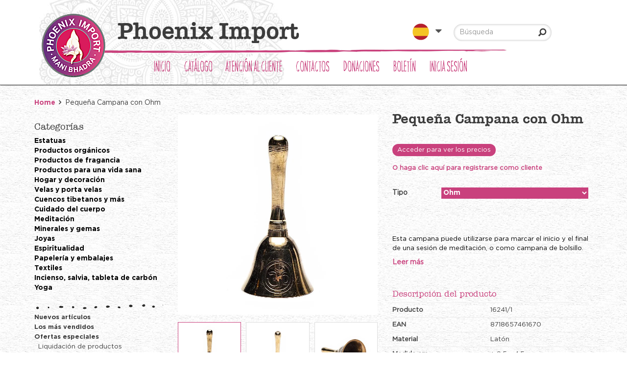

--- FILE ---
content_type: text/html; charset=utf-8
request_url: https://www.phoeniximport.com/es/4/162411/pequea-campana-con-ohm-95x45-cm.aspx
body_size: 22600
content:


<!doctype html>
<html lang="es">
<head id="Head1"><title>
	Pequeña Campana con Ohm -- 9.5x4.5 cm | Phoenix Import
</title><script>dataLayer = [{ 'userId': '', 'status': 'not_logged_in'}];</script><!-- Google Tag Manager -->
<script>(function(w,d,s,l,i){w[l]=w[l]||[];w[l].push({'gtm.start':new Date().getTime(),event:'gtm.js'});var f=d.getElementsByTagName(s)[0],j=d.createElement(s),dl=l!='dataLayer'?'&l='+l:'';j.async=true;j.src='https://sst.phoeniximport.com/gtm.js?id='+i+dl;f.parentNode.insertBefore(j,f);})(window,document,'script','dataLayer','GTM-PBXWTT');</script>
<!-- End Google Tag Manager -->

    <!-- Meta -->
    <meta charset="utf-8" /><meta name="viewport" content="width=device-width, initial-scale=1.0" />
    
    <!-- generic -->
    
   <meta content="text/html; charset=UTF-8" http-equiv="content-type" />
   <meta name="copyright" lang="es" content="Utilize Business Solutions BV" />
   <meta name="Robots" content="index,follow" />
   <meta name="revisit-after" content="7 days" />
   <meta name="description" lang="es" content="¡Pide Pequeña Campana con Ohm -- 9.5x4.5 cm online! ✓ Ver el surtido ✓Precios al por mayor" />

   <link rel='shortcut icon' id='favicon1' href='https://www.phoeniximport.com//Documents/Website structure/Favicon_Phoenix_Import2.png' type='image/x-icon' />
   <link rel='icon' id='favicon2' href='https://www.phoeniximport.com//Documents/Website structure/Favicon_Phoenix_Import2.png' type='image/x-icon' />
<link rel="canonical" href="https://www.phoeniximport.com/es/4/162411/pequea-campana-con-ohm-95x45-cm.aspx">
    
    
    <style>
        .uc_languages_block,
        .total-counter,
        .col-mobile-custom.mobile-screen,
        .uc_header_v5 .languages-container {
            display: none;
        }
        @media (max-width: 480px) {
            .uc_header_v5 .col-mobile-custom {
                display: none;
            }

            .uc_content_search .input-group-btn {
                display: none;
            }
        }
    </style>
    <link rel="stylesheet" href="/Bespoke/Styles/initial_styles.min.css">
    


    
    <noscript id="deferred-styles">        
        <link rel="stylesheet" href="/Styles/plugins.min.css">
        <link rel="stylesheet" href="/_THMAssets/css/style.css">
        <link rel="stylesheet" href="/_THMAssets/css/shop.style.css">

        <!-- CSS Global Compulsory -->    
        <link rel="preconnect" href="https://fonts.gstatic.com" /><link href="https://fonts.googleapis.com/css2?family=Open+Sans:wght@300;400&amp;display=swap" rel="stylesheet" />
        <link rel="stylesheet" href="/_THMAssets/plugins/bootstrap/css/bootstrap.min.css">    
        <link rel="stylesheet" href="/_THMAssets/plugins/font-awesome/css/v-638012596725947629/font-awesome.min.css">    
        <link rel="stylesheet" href="/Styles/GlobalStyle.min.css">

        
            <link rel="stylesheet" href="/Styles/Vue/v-638681263037967895/vue-bundle.min.css">
        

        <!-- vb control styles -->
        
   <link href="/CMS/Modules/Cookies/v-637605820970896027/uc_cookies.min.css?1512026" rel="stylesheet" type="text/css" />   <link href="/CMS/Modules/Links/v-637605820971825766/uc_link_block.min.css?1512026" rel="stylesheet" type="text/css" />   <link href="/CMS/Modules/Text/v-637605820972817171/uc_text_block.min.css?1512026" rel="stylesheet" type="text/css" />   <link href="/Bespoke/Modules/Categories/v-637571872375203121/uc_category_menu_collapse.min.css?1512026" rel="stylesheet" type="text/css" />   <link href="/Bespoke/Modules/BreadCrumbs/v-637571872375151781/uc_breadcrumb_block.min.css?1512026" rel="stylesheet" type="text/css" />   <link href="/Bespoke/Styles/v-638681262612539016/vue-components.min.css?1512026" rel="stylesheet" type="text/css" />   <link href="/Bespoke/Styles/v-638757520767531326/global.min.css?1512026" rel="stylesheet" type="text/css" /><link href='/Styles/v-637638437590000000/PageCorrectionsActual.css' rel='stylesheet' type='text/css' />
    </noscript>    
    
    <!-- JS Global Compulsory -->
    <script type="text/javascript" src="/_THMAssets/plugins/jquery/jquery.min.js"></script>
    <script src="/_THMAssets/plugins/jquery/jquery-migrate.min.js" defer></script>
    <script src="/_THMAssets/plugins/bootstrap/js/bootstrap.min.js" defer></script>

    <!-- JS Implementing Plugins -->
    <script src="/_THMAssets/plugins/back-to-top.js" defer></script>
    <script src="/_THMAssets/plugins/owl-carousel/owl-carousel/owl.carousel.min.js" defer></script>
    <script src="/_THMAssets/plugins/scrollbar/js/jquery.mCustomScrollbar.concat.min.js" defer></script>
    <script type="text/javascript" src="/_FWAssets/Scripts/jQueryModalWindow.js" defer></script>

       
    
    <!-- JS Page Level Deferred scripts -->
    <script src="/_THMAssets/js/shop.app.js" defer></script>
    <script src="/_THMAssets/js/plugins/owl-carousel.js" defer></script>
    <script src="/_THMAssets/js/plugins/revolution-slider.js" defer></script>    
    
    <script src="/Bespoke/Scripts/v-638681262612509007/custom.min.js" defer></script>
    
        
    <!-- Recaptcha -->
    <script src="https://www.google.com/recaptcha/api.js?render=explicit&hl=es" defer></script>
    
    <!-- Autocomplete address via google map -->
        


    
    <script type="text/javascript" src="/_THMAssets/js/yall.min.js" defer></script>
    
    
    <!-- scripts -->
    
   <script src="/Bespoke/Modules/VueJs/v-637571872375490692/uc_vuejs_data_transfer.js" type="text/javascript" defer></script>   <script src="/Bespoke/Modules/Header/v-637571872375282908/uc_header_v5.min.js" type="text/javascript" defer></script>   <script src="/Bespoke/Scripts/v-638681262612479009/Bespoke.js" type="text/javascript" defer></script>    <link href="/Documents/CSS/logo_correctie.css" rel="stylesheet" type="text/css" />
    <link href="/Documents/CSS/header_fixes.css" rel="stylesheet" type="text/css" />
</head>
<body id="bdy_master">
    <form method="post" action="./product_details.aspx?prod_code=16241%2f1&amp;language=es" id="form1">
<div class="aspNetHidden">
<input type="hidden" name="__EVENTTARGET" id="__EVENTTARGET" value="" />
<input type="hidden" name="__EVENTARGUMENT" id="__EVENTARGUMENT" value="" />
<input type="hidden" name="__VIEWSTATE" id="__VIEWSTATE" value="/[base64]/[base64]/[base64]" />
</div>

<script type="text/javascript">
//<![CDATA[
var theForm = document.forms['form1'];
if (!theForm) {
    theForm = document.form1;
}
function __doPostBack(eventTarget, eventArgument) {
    if (!theForm.onsubmit || (theForm.onsubmit() != false)) {
        theForm.__EVENTTARGET.value = eventTarget;
        theForm.__EVENTARGUMENT.value = eventArgument;
        theForm.submit();
    }
}
//]]>
</script>


<script src="/WebResource.axd?d=4a8wUZID1TExzN3J12xXwGTScvAAVl0gDLE3AyIi-m4jdQB-T6eDus5MN9LR_5P3ndTGbyNZjM42vuFTTjAna7p4B3XxiTmLhD7of_tu8s41&amp;t=638901608248157332" type="text/javascript"></script>


<script type="text/javascript">
//<![CDATA[
$(document).ready(function () { setupVueGlobalScope.setGlobalData({"cmsSettings":{"empty":null,"bespokeGlobalCms":{}},"webshopSettings":{"language":"ES","showStock":false,"stockType":1,"stockIndicators":[],"stockLimit":true,"showPrices":false,"priceType":1.0,"showShoppingCart":false,"showOrderProduct":false,"showFavorites":false,"groupProducts":false,"showOrderComments":true,"useCoupons":true,"useOrderLineComments":false,"groupProductsList":0,"useMinimumOrderQuantity":true,"hideShoppingCartImages":true,"showClearCart":true,"condenseProductList":false,"filterSorting":0,"productBlockSize":3,"relatedProductBlockSize":3,"minScore":0.5,"saleBannerConfig":{"saleBannerColor":"#FFFFFF","saleBannerTextColor":"#FFFFFF","text":"DESCUENTO"},"ga4":true,"currencyData":{"exchangeRate":1.0,"currentCulture":"nl","currencyCode":"EUR"},"orderNotLoggedOn":false,"bespokeGlobalWs":{"donationBannerBg":"Documents/Images/monnikjes.jpg","minShippingCosts":300.0000,"minimumOrderAmount":100.0000,"cloudinaryImgSizes":"100,230,280,360,800","stockCheckCartInitial":true,"stockCheckCartCheckout":true}},"userInformation":{"clientCode":"PI-PAR","customerId":"","userLoggedOn":"False","customerPriceList":"VE","bespokeUserInformation":{}},"endpoints":{"productPriceUrl":"https://pricing.utlz-dev.nl/api/","productStockUrl":"/Webshop/WebshopAPI/ProductStockWebmethods.aspx/GetProductStock","orderProductUrl":"/Webshop/WebshopAPI/ProductListWebmethods.aspx/OrderProductLogInCheck","elasticProducts":"https://product-elastic-api.utlz-dev.nl/api/products","customerList":"https://do-yarp.123utilize.nl/api/lists/PI-PAR","productInformation":"https://product-information-api.utlz-dev.nl/api/product","shoppingCartUrl":"/Webshop/WebshopAPI/ShoppingCartWebmethod.aspx","productVariantDescription":"/Webshop/WebshopAPI/GenericWebmethods.aspx/GetProductGroupingTranslations","seoInformation":"https://localhost:44300/api/seo","relatedProductsUrl":"/Webshop/WebshopAPI/GenericWebmethods.aspx/getRelatedProducts","productVideosUrl":"/Webshop/WebshopAPI/GenericWebmethods.aspx/GetProductVideos","productDocumentsUrl":"/Webshop/WebshopAPI/GenericWebmethods.aspx/GetProductDocuments","productImageBannersUrl":"/Webshop/Webshopapi/ProductListWebmethods.aspx/GetProductImageBanners","bespokeProductFieldsUrl":"/Webshop/WebshopAPI/GenericWebmethods.aspx/GetBespokeFields","bespokeEndpoints":{"signalStockUrl":"/Bespoke/AjaxMethods.aspx/SendSignalStockRequest","seoInfo":"/Bespoke/AjaxMethods.aspx/GetProductSeoInfo","donation":"/Bespoke/AjaxMethods.aspx/UpdateDonationAmount","getDonation":"/Bespoke/AjaxMethods.aspx/GetDonationAmount","relatedProducts":"/Bespoke/AjaxMethods.aspx/getRelatedProducts","bespokeFields":"/Bespoke/AjaxMethods.aspx/GetBespokeFields","productVideos":"/Bespoke/AjaxMethods.aspx/GetProductVideos","productDocuments":"/Bespoke/AjaxMethods.aspx/GetProductDocuments","getCredit":"/Bespoke/AjaxMethods.aspx/GetCreditAmount","seoDetailInfo":"/Bespoke/AjaxMethods.aspx/GetProductImageSeoInfo","cloudinary":"","activeDonations":"/Bespoke/AjaxMethods.aspx/GetActiveDonations","shoppingCartDonations":"/Bespoke/AjaxMethods.aspx/GetShoppingCartDonations","sdsPdf":"/Bespoke/AjaxMethods.aspx/GetSdsPdf"}}}); });$(document).ready(function () { setupVueGlobalScope.addTranslations({"label":{"label_stock_indicator":"Stock","label_retrieving_stock":"Voorraad ophalen...","label_product_code":"Producto","label_sales_action":"DESCUENTO","label_no_products_found":"Sin resultados de búsqueda","label_items_per_page1":"Toon","label_sort_by1":"Ordenar por","label_unit_prefix":"bevat","label_unit_pieces":"Unidad","label_exceeds_stock_limit":"No hay suficiente stock","label_back_order_quantity":"[1] in backorder","label_sale_unit":"Verkoopeenheid: ","label_out_of_stock":"Niet op voorraad ","label_sorting":"Sortering","label_orderline_comment_ph":"Uw klantopmerking...","label_min_free_shipping":"Pida [1] más, y su pedido será enviado de forma gratuita","label_suggested_price_text":"Precio sugerido:","lbl_expiring_article":"Descuentos!","label_loading_orderlines":"Por favor, espere, las líneas de pedido se están cargando...","label_fetch_stock":"Mostrar existencias","label_coupon_invalid":"Código de cupón inválido","label_price1_excl_vat":"Excl. BTW","label_price1_incl_vat":"Incl. BTW","lbl_donations":"Donaciones este año:","lbl_sds_document":"GPSR information","lbl_adds_up":"Incl. nuestra contribución, hace un total de","lbl_no":"No","lbl_yes":"Sí","lbl_alt_whlsl":"Mayorista","lbl_alt_buy":"Comprar","lbl_alt_shp":"Comprar","lbl_alt_splr":"Proveedor"},"title":{"title_specifications":"Descripción del producto"},"button":{"button_order":"Añadir al carrito","button_prompt_confirm":"Confirmar","button_prompt_cancel":"Cancelar","button_add_to_favorites":"Añadir a Mis Favoritos","button_remove_from_favorites":"Borrar de mis favoritos","link_description_read_more":"Leer más","link_description_read_less":"Leer menos","btn_clear_shopping_cart":"Vaciar el carrito","button_donation_donate":"Donar","button_donation_info":"Más información"}}); });$(document).ready(function () { setupVueGlobalScope.addTranslations({"label":{"label_showing_result":"Product [1] van [2]","label_toggle_mobile_filters":"Toon filters","label_show_item_count":"Toon","label_to_matrix":"Lista de pedido rápido","label_volume_discount":"Promoción","label_credit_amount":"Cupón de crédito incluido el IVA","label_donation_amount":"Donación","label_donation_instruction":"Ingrese la cantidad deseada y haga clic en Donar","label_donation_updated":"Bedankt voor uw donatie","label_donation_removed":"Su donación ha sido retirada"},"button":{"button_signal_confirm":"Enviar","button_signal_cancel":"Cancelar","btn_donate":"Donar","btn_chagne_donation":"Cambiar donación"},"title":{"title_email_signal_header":"Notificación de stock","title_shopping_cart":"Carrito de compras","title_donations":"Donaciones","title_email_signal_prompt":"Por desgracia... el producto no está en stock","title_adjust_quantities":"Lamentablemente.... no hay suficientes existencias de este producto"},"text":{"text_email_signal_stock":"<p>Ingrese su direcci&oacute;n de correo electr&oacute;nico para recibir la notificaci&oacute;n de stock.</p>","text_signal_stock_removed_after":"<p>Esta solicitud ser&aacute; procesada y almacenada en nuestro sistema por 26&nbsp;semanas, despu&eacute;s se eliminar&aacute; autom&aacute;ticamente.</p>","text_donate":"<p><span style=\"color:#FFFFFF\">Compartir con los otros es el coraz&oacute;n de nuestra filosof&iacute;a empresarial. Apoyamos activamente los proyectos de ayuda humanitaria de &quot;<strong><span style=\"color:#FFFFFF\">Help in Action</span></strong>&quot;.</span></p>\n\n<p><span style=\"color:#FFFFFF\">&iquest;Te importa participar? Cada euro es valioso y ... <strong><span style=\"color:#FFFFFF\">nosotros duplicamos cada donaci&oacute;n.</span></strong></span></p>","text_email_signal_subtitle":"<p>Ap&uacute;ntate a la lista de existencias y recibir&aacute;s una notificaci&oacute;n cuando el producto vuelva a estar disponible.</p>","text_adjust_quantities":"<p>Ajustar la cantidad a continuaci&oacute;n</p>"}}); });var isPostback = false;$(document).ready(function () {handleMobileCategories();});$(document).ready(function() { setupVueGlobalScope.useModule('shoppingCartControl', { config: {"pageSize":"1","shoppingCartTotalsFormat":["OrderLinesTotalNet","ShippingCostsNet","CouponsNet","ShippingCostsTax","OrderLinesTotalTax","OrderTotal"],"shoppingCartControlTotalsFormat":["OrderLinesTotalNet","OrderLinesTotalTax","OrderLinesTotal"]} });});$(document).ready(function() { setupVueGlobalScope.addTranslations({"label":{"CouponsTax":"Couponkorting BTW","CouponsNet":"Cupón de descuento","CouponsTotal":"Couponkorting incl BTW","OrderCostsTax":"Orderkosten BTW","OrderCostsNet":"Netto orderkosten","OrderCostsTotal":"Netto orderkosten","ShippingCostsTax":"IVA de los gastos de envío","ShippingCostsNet":"Gastos de envío sin IVA","ShippingCosts":"Verzendkosten incl BTW","OrderLinesTotalTax":"IVA de los productos","OrderLinesTotalNet":"Subtotal sin IVA","OrderLinesTotal":"Total IVA incl.","OrderTotal":"Total IVA incl.","label_minimum_order_quantity":"La cantidad mínima de pedido es [1], necesitas pedir [2] más"},"button":{"button_view_shopping_cart":"Ver el carrito de compras"},"title":{"title_shopping_cart_header":"Tu carrito de la compra","title_shopping_cart_empty":"No tienes ningún producto en tu carrito de compras todavía."}});});$(document).ready(function () {set_up();});$(document).ready(function(){set_volume_discount_elements();});$(document).ready(function(){set_stock_functionality();});$(document).ready(function () { setupVueGlobalScope.useModule('productDetails', {productCode:'16241/1', groupFields: ["SORT"], searchConfig: {"StringProperties":null,"NumericProperties":null,"Category":null,"UserId":null,"StringAggregations":[],"NumericAggregations":null,"ExtraQueries":[],"IncludeLabels":[],"ShouldIncludeLabels":[],"ExcludeLabels":["ExcludedCountry:NL"],"ExcludeCategories":[],"CustomerListProductCodes":[]}}); });$(document).ready(function() { setupVueGlobalScope.addTranslations({"label":{"label_matrix_header_product":"Producto","label_matrix_header_price":"Precio","label_tab_product_desc":"Omschrijving","label_tab_product_videos":"Video's","label_tab_product_documents":"Documento"},"title":{"title_product_relations":"A otros también le gusta:","title_product_relations_cross":"Productos adicionales","title_youtube_videos":"Videos de este producto","title_product_documents":"Documentos del producto"},"button":{"button_login_prices":"Acceder para ver los precios","button_register_here":"O haga clic aquí para registrarse como cliente"}}); });jQuery(document).ready(function () {App.init();App.initScrollBar();OwlCarousel.initOwlCarousel();});$( document ).ready(function() {$(".pager_next a.button_next").text('');$(".pager_previous a.button_previous").text('');});//]]>
</script>

<script src="/ScriptResource.axd?d=P4hQiAZ63JJLz3pPu_IYE0oNVsfuPcwcOvcBYsM9f2Y_eQPpuDfWoD3goJ-7DktkaKE1uj-TQl_y4mkv28-vDXbxnUoV3wAHHHbW0akeQGHmx4b-xtn0RBSjZm56fvj3_VSmhX5z1jx-z_huoadX4AfrHBaeV7jejQgUSb5VfiE1&amp;t=5c0e0825" type="text/javascript"></script>
<script src="/ScriptResource.axd?d=1k6-Bbzno09-UyyNUovZILzF6kL9zmf3Q-7LPD-qiFMAHUxNKSewz8dj5_sw1vx3Gvj6bb5E5mowqD3oa3fIjIL7xIMvJhb0ojlU_MElZ-DkCaW2Vdh_El7ED_r9RlzIy7miFo5S3fqBiBoh3z1zNh27qjjQMdSs6_A0lQsG9j2EvQ58B2FhkT3ntDK7s0U20&amp;t=5c0e0825" type="text/javascript"></script>
        <script type="text/javascript">
//<![CDATA[
Sys.WebForms.PageRequestManager._initialize('ctl01$sm_sriptmanager', 'form1', ['tctl01$upd_update_panel','upd_update_panel'], [], [], 90, 'ctl01');
//]]>
</script>


        <div id="upd_update_panel">
	
                <div id='use-async'></div> 
                <div id="upd_update_panel_div" style="visibility: hidden">
                    
                    

                    

                    <div class="uc_header_v5">
    

    <div class="header-v5 header-static header-height">
        <div class="hide-scroll">
            <div class="topbar_v3">
                <div class="container top">
                    <div class="row">
                        <div class="tb_left col-md-6">
                            <!-- shop description -->
                            Bienvenido
                        </div>

                        <div class="tb_right col-md-6">
                            <!-- social media buttons-->
                        </div>
                    </div>
                </div>
            </div>
        </div>

        <div class="navbar navbar-default mega-menu" role="navigation">
            <div class="hide-scroll">
                <div class="container main">
                    <!-- Brand and toggle get grouped for better mobile display -->
                    <div class="navbar-header">
                        
                        <div class="row top-nav-container">
                            
                            <div class="logo col-xs-6 col-md-7 col-lg-6 col-mobile-custom">
                        
                                <a class="navbar-brand" href="/home.aspx?language=es">
                                    <img id="uc_header_img_logo" class="navbar-brand-logo" title="Phoenix Import" srcset="https://res.cloudinary.com/phoeniximport/image/upload/w_130,c_scale,f_auto,q_auto,e_sharpen/v1768255634/uws_images/Logo_Phoenix_Import_Mani_Bhadra.webp" src="https://res.cloudinary.com/phoeniximport/image/upload/w_130,c_scale,f_auto,q_auto,e_sharpen/v1768255634/uws_images/Logo_Phoenix_Import_Mani_Bhadra.webp" alt="Phoenix Import" />
                                    
                                    
                                    <span class="logo-name">Phoenix Import</span>
                                    
                                </a>
                            </div>
                            
                            <div class="col-lg-4 col-md-3 desktop-screen shopping-cart-control-container">
                            
                                <div id="uc_header_uc_content_search1_pnl_search" class="show_search_box uc_content_search_v5" onkeypress="javascript:return WebForm_FireDefaultButton(event, &#39;uc_header_uc_content_search1_button_search&#39;)">
	
        
        <div class="col-md-12 col-lg-12">
            <div class="input-group">
                <input name="ctl01$uc_header$uc_content_search1$txt_search" type="text" id="uc_header_uc_content_search1_txt_search" class="input form-control" placeholder="Búsqueda" />
                <span class="input-group-btn">
                    <input type="submit" name="ctl01$uc_header$uc_content_search1$button_search" value="Go" id="uc_header_uc_content_search1_button_search" class="inputbutton inputbutton btn-u btn-u-sea-shop btn-u-lg searchbutton" />
                </span>
            </div>           
        </div>
    
</div>
                            </div>
                            
                            <div class="col-lg-2 col-md-1 navbar-header-right desktop-screen languages-container">
                                <ul class="list-inline pull-right">
                                    <li>
                                        <div class="uc_languages_block">
    <div class="lang_wrapper">
        <ul class="right-header">
            <li>
                <a>
                    <span>Español</span>
                     
                    <img width="34" height="34" class="lang-img" src='/Documents/Languages/ES_flag.png' alt="">
                    
                </a>
                <div class="language-list">
                    <ul class="language dropdown-menu">
                        
                                <li>
                                    <a id="uc_header_uc_languages_block1_rpt_links_ib_switch_languages_0" href="javascript:__doPostBack(&#39;ctl01$uc_header$uc_languages_block1$rpt_links$ctl00$ib_switch_languages&#39;,&#39;&#39;)">
                                        
                                        <span>
                                            Nederlands
                                        </span>
                                        

                                        
                                        <img width="20" height="20" class="lang-img" src='/Documents/Languages/NL_flag.png' alt="">
                                        
                                    </a>
                                </li>
                            
                                <li>
                                    <a id="uc_header_uc_languages_block1_rpt_links_ib_switch_languages_1" href="javascript:__doPostBack(&#39;ctl01$uc_header$uc_languages_block1$rpt_links$ctl01$ib_switch_languages&#39;,&#39;&#39;)">
                                        
                                        <span>
                                            Deutsch
                                        </span>
                                        

                                        
                                        <img width="20" height="20" class="lang-img" src='/Documents/Languages/DE_flag.png' alt="">
                                        
                                    </a>
                                </li>
                            
                                <li>
                                    <a id="uc_header_uc_languages_block1_rpt_links_ib_switch_languages_2" href="javascript:__doPostBack(&#39;ctl01$uc_header$uc_languages_block1$rpt_links$ctl02$ib_switch_languages&#39;,&#39;&#39;)">
                                        
                                        <span>
                                            English
                                        </span>
                                        

                                        
                                        <img width="20" height="20" class="lang-img" src='/Documents/Languages/EN_flag.png' alt="">
                                        
                                    </a>
                                </li>
                            
                                <li>
                                    <a id="uc_header_uc_languages_block1_rpt_links_ib_switch_languages_3" href="javascript:__doPostBack(&#39;ctl01$uc_header$uc_languages_block1$rpt_links$ctl03$ib_switch_languages&#39;,&#39;&#39;)">
                                        
                                        <span>
                                            Español
                                        </span>
                                        

                                        
                                        <img width="20" height="20" class="lang-img" src='/Documents/Languages/ES_flag.png' alt="">
                                        
                                    </a>
                                </li>
                            
                                <li>
                                    <a id="uc_header_uc_languages_block1_rpt_links_ib_switch_languages_4" href="javascript:__doPostBack(&#39;ctl01$uc_header$uc_languages_block1$rpt_links$ctl04$ib_switch_languages&#39;,&#39;&#39;)">
                                        
                                        <span>
                                            Français
                                        </span>
                                        

                                        
                                        <img width="20" height="20" class="lang-img" src='/Documents/Languages/FR_flag.png' alt="">
                                        
                                    </a>
                                </li>
                            
                                <li>
                                    <a id="uc_header_uc_languages_block1_rpt_links_ib_switch_languages_5" href="javascript:__doPostBack(&#39;ctl01$uc_header$uc_languages_block1$rpt_links$ctl05$ib_switch_languages&#39;,&#39;&#39;)">
                                        
                                        <span>
                                            Italiano
                                        </span>
                                        

                                        
                                        <img width="20" height="20" class="lang-img" src='/Documents/Languages/IT_flag.png' alt="">
                                        
                                    </a>
                                </li>
                            
                    </ul>
                </div>
            </li>
        </ul>
    </div>
</div>
                                    </li>
                                    
                                    
                                        <li class="bespoke-hidden">
                                            <a id="uc_header_link_login" href="/es/webshop/login.aspx">Iniziar sesión</a>
                                        </li>

                                        <li class="bespoke-hidden">
                                            <a id="uc_header_link_register" href="/es/webshop/paymentprocess/register.aspx">Registrar</a>
                                        </li>
                                    
                                                                        
                                
                                </ul>
                            </div>
                            
                            <div class="col-sm-6 col-xs-6 col-mobile-custom mobile-screen">
                            
                                <ul class="mobile-icons list-inline pull-right">
                                    <li>
                                        <div class="uc_languages_block">
    <div class="lang_wrapper">
        <ul class="right-header">
            <li>
                <a>
                    <span>Español</span>
                     
                    <img width="34" height="34" class="lang-img" src='/Documents/Languages/ES_flag.png' alt="">
                    
                </a>
                <div class="language-list">
                    <ul class="language dropdown-menu">
                        
                                <li>
                                    <a id="uc_header_uc_languages_block2_rpt_links_ib_switch_languages_0" href="javascript:__doPostBack(&#39;ctl01$uc_header$uc_languages_block2$rpt_links$ctl00$ib_switch_languages&#39;,&#39;&#39;)">
                                        
                                        <span>
                                            Nederlands
                                        </span>
                                        

                                        
                                        <img width="20" height="20" class="lang-img" src='/Documents/Languages/NL_flag.png' alt="">
                                        
                                    </a>
                                </li>
                            
                                <li>
                                    <a id="uc_header_uc_languages_block2_rpt_links_ib_switch_languages_1" href="javascript:__doPostBack(&#39;ctl01$uc_header$uc_languages_block2$rpt_links$ctl01$ib_switch_languages&#39;,&#39;&#39;)">
                                        
                                        <span>
                                            Deutsch
                                        </span>
                                        

                                        
                                        <img width="20" height="20" class="lang-img" src='/Documents/Languages/DE_flag.png' alt="">
                                        
                                    </a>
                                </li>
                            
                                <li>
                                    <a id="uc_header_uc_languages_block2_rpt_links_ib_switch_languages_2" href="javascript:__doPostBack(&#39;ctl01$uc_header$uc_languages_block2$rpt_links$ctl02$ib_switch_languages&#39;,&#39;&#39;)">
                                        
                                        <span>
                                            English
                                        </span>
                                        

                                        
                                        <img width="20" height="20" class="lang-img" src='/Documents/Languages/EN_flag.png' alt="">
                                        
                                    </a>
                                </li>
                            
                                <li>
                                    <a id="uc_header_uc_languages_block2_rpt_links_ib_switch_languages_3" href="javascript:__doPostBack(&#39;ctl01$uc_header$uc_languages_block2$rpt_links$ctl03$ib_switch_languages&#39;,&#39;&#39;)">
                                        
                                        <span>
                                            Español
                                        </span>
                                        

                                        
                                        <img width="20" height="20" class="lang-img" src='/Documents/Languages/ES_flag.png' alt="">
                                        
                                    </a>
                                </li>
                            
                                <li>
                                    <a id="uc_header_uc_languages_block2_rpt_links_ib_switch_languages_4" href="javascript:__doPostBack(&#39;ctl01$uc_header$uc_languages_block2$rpt_links$ctl04$ib_switch_languages&#39;,&#39;&#39;)">
                                        
                                        <span>
                                            Français
                                        </span>
                                        

                                        
                                        <img width="20" height="20" class="lang-img" src='/Documents/Languages/FR_flag.png' alt="">
                                        
                                    </a>
                                </li>
                            
                                <li>
                                    <a id="uc_header_uc_languages_block2_rpt_links_ib_switch_languages_5" href="javascript:__doPostBack(&#39;ctl01$uc_header$uc_languages_block2$rpt_links$ctl05$ib_switch_languages&#39;,&#39;&#39;)">
                                        
                                        <span>
                                            Italiano
                                        </span>
                                        

                                        
                                        <img width="20" height="20" class="lang-img" src='/Documents/Languages/IT_flag.png' alt="">
                                        
                                    </a>
                                </li>
                            
                    </ul>
                </div>
            </li>
        </ul>
    </div>
</div>
                                    </li>
                                    <li>
                                        <a id="uc_header_link_login_mobile" class="navbar-toggle fa fa-lock" href="/es/webshop/login.aspx"></a>
                                        
                                    </li>
                                    <li>
                                        
                                    </li>
                                    <li>
                                        <div class="uc_navbar_button">
</div> <button type="button" class="navbar-toggle category_menu_icon" data-toggle="collapse" data-target=".uc_category_menu_collapse"> <span class="sr-only">Toggle navigation</span> <span class="fa fa-asterisk"></span> </button>
                                    </li>
                                    
                                        <li>
                                             <a id="uc_header_link_register2" class="fa fa-user" href="/es/webshop/paymentprocess/register.aspx"></a>

                                        </li>
                                    
                                    <li>
                                        <button type="button" class="navbar-toggle" data-toggle="collapse" data-target=".uc_menu_flyout">
                                            <span class="sr-only">Toggle navigation</span>
                                            <span class="fa fa-bars"></span>
                                        </button>
                                    </li>
                                </ul>
                            </div>
                        </div>
                    </div>
                </div>
            </div>
        </div>
        
        <div class="navbar navbar-default mega-menu desktop flyout-container" role="navigation">
        
            <div class="container">
                
                <div class="row flyout-row-handler">
                
                    <div id="uc_header_ctl04_pnl_menu_flyout" class="uc_menu_flyout collapse navbar-collapse mega-menu navbar-responsive-collapse">
	
    
    <div class="header-menu-left list-inline col-md-10 uc_menu_flyout_horizontal_v5">
    
        <ul class="nav navbar-nav"><li><a href="/es/1/inicio.aspx">Inicio</a></li><li class="dropdown hidden-md hidden-lg"><a href="/es/webshop/product_list.aspx">Catálogo</a><ul class="dropdown-menu"><li><a href="/es/3/estatuas.aspx">Estatuas</a></li><li><a href="/es/3/productos-orgnicos.aspx">Productos orgánicos</a></li><li><a href="/es/3/productos-de-fragancia.aspx">Productos de fragancia</a></li><li><a href="/es/3/productos-para-una-vida-sana.aspx">Productos para una vida sana</a></li><li><a href="/es/3/hogar-y-decoracin.aspx">Hogar y decoración</a></li><li><a href="/es/3/velas-y-porta-velas.aspx">Velas y porta velas</a></li><li><a href="/es/3/cuencos-tibetanos-y-ms.aspx">Cuencos tibetanos y más</a></li><li><a href="/es/3/cuidado-del-cuerpo.aspx">Cuidado del cuerpo</a></li><li><a href="/es/3/meditacin.aspx">Meditación</a></li><li><a href="/es/3/minerales-y-gemas.aspx">Minerales y gemas</a></li><li><a href="/es/3/joyas.aspx">Joyas</a></li><li><a href="/es/3/espiritualidad.aspx">Espiritualidad</a></li><li><a href="/es/3/papelera-y-embalajes.aspx">Papelería y embalajes</a></li><li><a href="/es/3/textiles.aspx">Textiles</a></li><li><a href="/es/3/incienso-salvia-tableta-de-carbn.aspx">Incienso, salvia, tableta de carbón</a></li><li><a href="/es/3/yoga.aspx">Yoga</a></li><li><a href="/es/3/liquidacin-de-productos-10-70-descuento.aspx">Liquidación de productos 10-70% descuento</a></li><li><a href="/es/3/descuentos.aspx">Descuentos</a></li><li><a href="/es/3/nuevos-artculos.aspx">Nuevos artículos</a></li></ul></li><li class="dropdown mega-menu-fullwidth visible-md visible-lg"><a href="/es/webshop/product_list.aspx">Catálogo</a><ul class="dropdown-menu"><li><div class="mega-menu-content disable-icons"><div class="container"><div class="row"><div class="col-md-2 menu-item"><h3 class="mega-menu-heading"><a href="/es/3/estatuas.aspx">Estatuas</a><span class="toggle-mobile-cat fa fa-angle-down"></span></h3><ul class="list-unstyled style-list pull-left"><li><a href="/es/3/estatuas/todas-las-estatuas.aspx">Todas las estatuas</a></li><li><a href="/es/3/estatuas/estatuas-de-buda.aspx">Estatuas de Buda</a></li><li><a href="/es/3/estatuas/estatuas-de-ngeles.aspx">Estatuas de ángeles</a></li><li><a href="/es/3/estatuas/estatuas-hindes.aspx">Estatuas Hindúes</a></li></ul></div><div class="col-md-2 menu-item"><h3 class="mega-menu-heading"><a href="/es/3/productos-orgnicos.aspx">Productos orgánicos</a><span class="toggle-mobile-cat fa fa-angle-down"></span></h3><ul class="list-unstyled style-list pull-left"><li><a href="/es/3/productos-orgnicos/aceite-esencial-ecolgico.aspx">Aceite esencial ecológico</a></li><li><a href="/es/3/productos-orgnicos/cuidado-corporal-orgnicos.aspx">Cuidado corporal orgánicos</a></li><li><a href="/es/3/productos-orgnicos/cojines-de-meditacin-orgnicos.aspx">Cojines de meditación orgánicos</a></li><li><a href="/es/3/productos-orgnicos/productos-orgnicos-para-relajarse.aspx">Productos orgánicos para relajarse</a></li><li><a href="/es/3/productos-orgnicos/t-biolgico.aspx">Té biológico</a></li><li><a href="/es/3/productos-orgnicos/productos-de-yoga-orgnicos.aspx">Productos de yoga orgánicos</a></li><li><a href="/es/3/productos-orgnicos/planet-pure-productos-de-limpieza.aspx">Planet Pure productos de limpieza</a></li></ul></div><div class="col-md-2 menu-item"><h3 class="mega-menu-heading"><a href="/es/3/productos-de-fragancia.aspx">Productos de fragancia</a><span class="toggle-mobile-cat fa fa-angle-down"></span></h3><ul class="list-unstyled style-list pull-left"><li><a href="/es/3/productos-de-fragancia/todos-los-aceites-esenciales.aspx">Todos los aceites esenciales</a></li><li><a href="/es/3/productos-de-fragancia/fiore-doriente-aceites-esenciales.aspx">Fiore d'Oriente aceites esenciales</a></li><li><a href="/es/3/productos-de-fragancia/song-of-india-aceites-esenciales.aspx">Song of India aceites esenciales</a></li><li><a href="/es/3/productos-de-fragancia/difusores-de-aceite-aromtico.aspx">Difusores de aceite aromático</a></li><li><a href="/es/3/productos-de-fragancia/aromafume-productos-de-perfumera.aspx">Aromafume productos de perfumería</a></li><li><a href="/es/3/productos-de-fragancia/fragancias-de-habitacin-y-lavandera.aspx">Fragancias de habitación y lavandería.</a></li><li><a href="/es/3/productos-de-fragancia/productos-de-lavanda.aspx">Productos de lavanda</a></li><li><a href="/es/3/productos-de-fragancia/difusor-de-esencias-y-piedras-aromaticas.aspx">Difusor de esencias y piedras aromaticas</a></li></ul></div><div class="col-md-2 menu-item"><h3 class="mega-menu-heading"><a href="/es/3/productos-para-una-vida-sana.aspx">Productos para una vida sana</a><span class="toggle-mobile-cat fa fa-angle-down"></span></h3><ul class="list-unstyled style-list pull-left"><li><a href="/es/3/productos-para-una-vida-sana/remedios-de-bach-slo-se-venden-en-holanda.aspx">Remedios de Bach - ¡sólo se venden en Holanda!</a></li><li><a href="/es/3/productos-para-una-vida-sana/productos-de-bach-elixirs-co.aspx">Productos de Bach Elixirs & Co</a></li><li><a href="/es/3/productos-para-una-vida-sana/velas-para-los-odos-y-velas-de-cuerpo.aspx">Velas para los oídos y velas de cuerpo</a></li><li><a href="/es/3/productos-para-una-vida-sana/t-y-artculos-relacionados.aspx">Té y artículos relacionados</a></li><li><a href="/es/3/productos-para-una-vida-sana/accesorios-para-el-t.aspx">Accesorios para el té</a></li><li><a href="/es/3/productos-para-una-vida-sana/t-orgnico-hari-tea.aspx">Té orgánico Hari Tea</a></li><li><a href="/es/3/productos-para-una-vida-sana/t-orgnico-natural-temptation.aspx">Té orgánico Natural Temptation</a></li><li><a href="/es/3/productos-para-una-vida-sana/t-shoti-maa-orgnico.aspx">Té Shoti Maa Orgánico</a></li><li><a href="/es/3/productos-para-una-vida-sana/vitalizacin-del-agua-todos-los-productos.aspx">Vitalización del agua todos los productos</a></li><li><a href="/es/3/productos-para-una-vida-sana/vitalizacin-del-agua-tubos-con-gemas.aspx">Vitalización del agua tubos con gemas</a></li><li><a href="/es/3/productos-para-una-vida-sana/vitalizacin-de-agua-natures-design.aspx">Vitalización de agua Nature's Design</a></li><li><a href="/es/3/productos-para-una-vida-sana/agua-revitalizada-vitajuwel.aspx">Agua revitalizada VitaJuwel</a></li></ul></div><div class="col-md-2 menu-item"><h3 class="mega-menu-heading"><a href="/es/3/hogar-y-decoracin.aspx">Hogar y decoración</a><span class="toggle-mobile-cat fa fa-angle-down"></span></h3><ul class="list-unstyled style-list pull-left"><li><a href="/es/3/hogar-y-decoracin/aromafume-todos-los-productos.aspx">Aromafume todos los productos</a></li><li><a href="/es/3/hogar-y-decoracin/productos-de-feng-shui.aspx">Productos de Feng Shui</a></li><li><a href="/es/3/hogar-y-decoracin/feng-shui-arcoiris-de-cristal.aspx">Feng Shui arcoiris de cristal</a></li><li><a href="/es/3/hogar-y-decoracin/fuente-de-interior.aspx">Fuente de interior</a></li><li><a href="/es/3/hogar-y-decoracin/pequeos-muebles-y-decoraciones.aspx">Pequeños muebles y decoraciones</a></li><li><a href="/es/3/hogar-y-decoracin/planet-pure-productos-de-limpieza.aspx">Planet Pure productos de limpieza</a></li><li><a href="/es/3/hogar-y-decoracin/pegatinas-para-cristales.aspx">Pegatinas para cristales</a></li><li><a href="/es/3/hogar-y-decoracin/cajas-y-bolsas-para-joyas.aspx">Cajas y bolsas para joyas</a></li><li><a href="/es/3/hogar-y-decoracin/productos-song-of-india-r-expo.aspx">Productos Song of India R. Expo</a></li><li><a href="/es/3/hogar-y-decoracin/accesorios-para-el-t.aspx">Accesorios para el té</a></li><li><a href="/es/3/hogar-y-decoracin/articulos-para-exteriores.aspx">Articulos para exteriores</a></li><li><a href="/es/3/hogar-y-decoracin/productos-de-esteatita-y-arenisca.aspx">Productos de esteatita y arenisca</a></li><li><a href="/es/3/hogar-y-decoracin/lmparas-de-sal-y-ms.aspx">Lámparas de sal y más</a></li></ul></div><div class="col-md-2 menu-item"><h3 class="mega-menu-heading"><a href="/es/3/velas-y-porta-velas.aspx">Velas y porta velas</a><span class="toggle-mobile-cat fa fa-angle-down"></span></h3><ul class="list-unstyled style-list pull-left"><li><a href="/es/3/velas-y-porta-velas/todas-las-velas.aspx">Todas las velas</a></li><li><a href="/es/3/velas-y-porta-velas/cera-fundida-velas-de-cera-de-soja-y-cera-de-abeja.aspx">Cera fundida, velas de cera de soja y cera de abeja</a></li><li><a href="/es/3/velas-y-porta-velas/velas-de-mesa-y-velas-de-pilar.aspx">Velas de mesa y velas de pilar</a></li><li><a href="/es/3/velas-y-porta-velas/velas-con-ngeles.aspx">Velas con Ángeles</a></li><li><a href="/es/3/velas-y-porta-velas/velas-de-semillas-de-colza-ecolgicas.aspx">Velas de semillas de colza ecológicas</a></li><li><a href="/es/3/velas-y-porta-velas/velas-perfumadas.aspx">Velas perfumadas</a></li><li><a href="/es/3/velas-y-porta-velas/velas-de-cien-horas.aspx">Velas de cien horas</a></li><li><a href="/es/3/velas-y-porta-velas/velas-manifestacin.aspx">Velas Manifestación</a></li><li><a href="/es/3/velas-y-porta-velas/velas-votivas.aspx">Velas votivas</a></li><li><a href="/es/3/velas-y-porta-velas/velas-de-t.aspx">Velas de té</a></li><li><a href="/es/3/velas-y-porta-velas/portavelas-de-cristales-de-sal.aspx">Portavelas de cristales de sal</a></li><li><a href="/es/3/velas-y-porta-velas/porta-velas-en-forma-de-loto.aspx">Porta velas en forma de loto</a></li><li><a href="/es/3/velas-y-porta-velas/portavelas-y-linternas.aspx">Portavelas y linternas</a></li></ul></div><div class="row"></div><div class="col-md-2 menu-item"><h3 class="mega-menu-heading"><a href="/es/3/cuencos-tibetanos-y-ms.aspx">Cuencos tibetanos y más</a><span class="toggle-mobile-cat fa fa-angle-down"></span></h3><ul class="list-unstyled style-list pull-left"><li><a href="/es/3/cuencos-tibetanos-y-ms/gongs-estructuras-y-fundas-para-gong.aspx">Gongs, estructuras y fundas para gong</a></li><li><a href="/es/3/cuencos-tibetanos-y-ms/todos-los-cuencos-de-metal.aspx">Todos los cuencos de metal</a></li><li><a href="/es/3/cuencos-tibetanos-y-ms/cuencos-cantores-chaken-negrobronce.aspx">Cuencos cantores Chaken negro/bronce</a></li><li><a href="/es/3/cuencos-tibetanos-y-ms/cuenco-cantores-chakra.aspx">Cuenco cantores Chakra</a></li><li><a href="/es/3/cuencos-tibetanos-y-ms/cuencos-cantores-chopa.aspx">Cuencos cantores Chopa</a></li><li><a href="/es/3/cuencos-tibetanos-y-ms/cuencos-cantores-dewa.aspx">Cuencos cantores DeWa</a></li><li><a href="/es/3/cuencos-tibetanos-y-ms/cuencos-cantores-ishananegrooro.aspx">Cuencos cantores Ishana/negro/oro</a></li><li><a href="/es/3/cuencos-tibetanos-y-ms/cuencos-cantores-grabados-con-buda.aspx">Cuencos cantores grabados con Buda</a></li><li><a href="/es/3/cuencos-tibetanos-y-ms/cuencos-tibetanos-grabados-con-lser.aspx">Cuencos tibetanos grabados con láser</a></li><li><a href="/es/3/cuencos-tibetanos-y-ms/cuencos-cantores-nada-yoga.aspx">Cuencos cantores Nada Yoga</a></li><li><a href="/es/3/cuencos-tibetanos-y-ms/cuencos-cantores-nirmala.aspx">Cuencos cantores Nirmala</a></li><li><a href="/es/3/cuencos-tibetanos-y-ms/cuencos-cantores-om.aspx">Cuencos cantores OM</a></li><li><a href="/es/3/cuencos-tibetanos-y-ms/cuencos-cantores-samadhi.aspx">Cuencos cantores Samadhi</a></li><li><a href="/es/3/cuencos-tibetanos-y-ms/cuencos-cantores-shanti-color-oro.aspx">Cuencos cantores Shanti color oro</a></li><li><a href="/es/3/cuencos-tibetanos-y-ms/cuencos-tibetanos-grabados.aspx">Cuencos tibetanos grabados</a></li><li><a href="/es/3/cuencos-tibetanos-y-ms/cuencos-cantores-zen-koan.aspx">Cuencos cantores Zen Koan</a></li><li><a href="/es/3/cuencos-tibetanos-y-ms/accesorios-para-cuencos-de-metal.aspx">Accesorios para cuencos de metal</a></li><li><a href="/es/3/cuencos-tibetanos-y-ms/accesorios-para-cuencos-de-cristal.aspx">Accesorios para cuencos de cristal</a></li><li><a href="/es/3/cuencos-tibetanos-y-ms/todos-los-cuencos-cantores-de-cristal.aspx">Todos los cuencos cantores de cristal</a></li><li><a href="/es/3/cuencos-tibetanos-y-ms/cuencos-sonoros-de-cristal-chakra-variados-colores.aspx">Cuencos sonoros de cristal Chakra variados colores</a></li><li><a href="/es/3/cuencos-tibetanos-y-ms/cuenco-de-cristal-con-mango.aspx">Cuenco de cristal con mango</a></li><li><a href="/es/3/cuencos-tibetanos-y-ms/cuencos-de-cristal-de-cuarzo-claro.aspx">Cuencos de cristal de cuarzo claro</a></li><li><a href="/es/3/cuencos-tibetanos-y-ms/cuencos-de-cristal-de-cuarzo-blanco.aspx">Cuencos de cristal de cuarzo blanco</a></li><li><a href="/es/3/cuencos-tibetanos-y-ms/diapasones.aspx">Diapasones</a></li><li><a href="/es/3/cuencos-tibetanos-y-ms/barras-musicales-y-campanas-tubulares.aspx">Barras musicales y campanas tubulares</a></li><li><a href="/es/3/cuencos-tibetanos-y-ms/instrumentos-de-sanacin-con-sonido.aspx">Instrumentos de sanación con sonido</a></li><li><a href="/es/3/cuencos-tibetanos-y-ms/carilln-de-viento.aspx">Carillón de viento</a></li></ul></div><div class="col-md-2 menu-item"><h3 class="mega-menu-heading"><a href="/es/3/cuidado-del-cuerpo.aspx">Cuidado del cuerpo</a><span class="toggle-mobile-cat fa fa-angle-down"></span></h3><ul class="list-unstyled style-list pull-left"><li><a href="/es/3/cuidado-del-cuerpo/bao-ducha-y-jabnes.aspx">Baño, Ducha y Jabónes</a></li><li><a href="/es/3/cuidado-del-cuerpo/eliah-sahil.aspx">Eliah Sahil</a></li><li><a href="/es/3/cuidado-del-cuerpo/cuidado-facial.aspx">Cuidado facial</a></li><li><a href="/es/3/cuidado-del-cuerpo/cuidado-del-pelo.aspx">Cuidado del pelo</a></li><li><a href="/es/3/cuidado-del-cuerpo/himalayas-dreams.aspx">Himalaya's Dreams</a></li><li><a href="/es/3/cuidado-del-cuerpo/holy-lama-productos-naturales.aspx">Holy Lama productos naturales</a></li><li><a href="/es/3/cuidado-del-cuerpo/higiene-bucodental-y-nasal.aspx">Higiene bucodental y nasal</a></li><li><a href="/es/3/cuidado-del-cuerpo/le-chatelard-1802.aspx">Le Chatelard 1802</a></li><li><a href="/es/3/cuidado-del-cuerpo/le-secret-naturel.aspx">Le Secret Naturel</a></li><li><a href="/es/3/cuidado-del-cuerpo/cuidado-del-cuerpo.aspx">Cuidado del cuerpo</a></li><li><a href="/es/3/cuidado-del-cuerpo/aceites-de-masajes.aspx">Aceites de masajes</a></li><li><a href="/es/3/cuidado-del-cuerpo/instrumentos-de-masaje.aspx">Instrumentos de masaje</a></li><li><a href="/es/3/cuidado-del-cuerpo/aleppo-najel.aspx">Aleppo Najel</a></li><li><a href="/es/3/cuidado-del-cuerpo/ottoman.aspx">Ottoman</a></li><li><a href="/es/3/cuidado-del-cuerpo/perfumes-y-eau-de-toilette.aspx">Perfumes y Eau de toilette</a></li><li><a href="/es/3/cuidado-del-cuerpo/saules-fabrika.aspx">Saules Fabrika</a></li><li><a href="/es/3/cuidado-del-cuerpo/supersoap-tabiano-not-for-sale-in-spain.aspx">Supersoap Tabiano - NOT FOR SALE IN SPAIN</a></li></ul></div><div class="col-md-2 menu-item"><h3 class="mega-menu-heading"><a href="/es/3/meditacin.aspx">Meditación</a><span class="toggle-mobile-cat fa fa-angle-down"></span></h3><ul class="list-unstyled style-list pull-left"><li><a href="/es/3/meditacin/todos-los-cojines-de-meditacin.aspx">Todos los cojines de meditación</a></li><li><a href="/es/3/meditacin/cojines-de-meditacin-redondos.aspx">Cojines de meditación redondos</a></li><li><a href="/es/3/meditacin/cojines-de-meditacin-redondos-orgnicos.aspx">Cojines de meditación redondos orgánicos.</a></li><li><a href="/es/3/meditacin/cojines-de-meditacin-media-luna.aspx">Cojines de meditación media luna</a></li><li><a href="/es/3/meditacin/cojines-de-meditacin-esteras-chakra.aspx">Cojines de meditación, esteras Chakra</a></li><li><a href="/es/3/meditacin/cojines-de-meditacin-rectangulares.aspx">Cojines de meditación rectangulares</a></li><li><a href="/es/3/meditacin/esteraszabuton-y-set-de-meditacin.aspx">Esteras/zabuton y set de meditación</a></li><li><a href="/es/3/meditacin/banco-de-meditacin.aspx">Banco de meditación</a></li><li><a href="/es/3/meditacin/botellas-de-yoga.aspx">Botellas de Yoga</a></li><li><a href="/es/3/meditacin/chales-de-meditacin-y-accesorios.aspx">Chales de meditación y accesorios</a></li><li><a href="/es/3/meditacin/mala-bolsas-para-mala.aspx">Mala & Bolsas para mala</a></li></ul></div><div class="col-md-2 menu-item"><h3 class="mega-menu-heading"><a href="/es/3/minerales-y-gemas.aspx">Minerales y gemas</a><span class="toggle-mobile-cat fa fa-angle-down"></span></h3><ul class="list-unstyled style-list pull-left"><li><a href="/es/3/minerales-y-gemas/set-de-piedras-chakra-y-wicca.aspx">Set de Piedras Chakra y Wicca</a></li><li><a href="/es/3/minerales-y-gemas/pulseras-de-piedras.aspx">Pulseras de piedras</a></li><li><a href="/es/3/minerales-y-gemas/colgantes-de-piedras-preciosas-pulidas.aspx">Colgantes de piedras preciosas pulidas</a></li><li><a href="/es/3/minerales-y-gemas/colgantes-de-piedras-preciosas-en-bruto.aspx">Colgantes de piedras preciosas en bruto</a></li><li><a href="/es/3/minerales-y-gemas/pendientes-de-gemas.aspx">Pendientes de gemas</a></li><li><a href="/es/3/minerales-y-gemas/anillos-de-gemas.aspx">Anillos de gemas</a></li><li><a href="/es/3/minerales-y-gemas/bolas-de-piedra.aspx">Bolas de piedra</a></li><li><a href="/es/3/minerales-y-gemas/ngeles-de-piedra.aspx">Ángeles de piedra</a></li><li><a href="/es/3/minerales-y-gemas/pirmides-y-obeliscos-de-piedras.aspx">Pirámides y obeliscos de piedras</a></li><li><a href="/es/3/minerales-y-gemas/lmparas-de-sal-y-de-minerales.aspx">Lámparas de sal y de minerales</a></li><li><a href="/es/3/minerales-y-gemas/productos-decorados-con-piedras.aspx">Productos decorados con piedras</a></li><li><a href="/es/3/minerales-y-gemas/productos-de-orgonita.aspx">Productos de Orgonita</a></li><li><a href="/es/3/minerales-y-gemas/minerales-en-bruto.aspx">Minerales en bruto</a></li><li><a href="/es/3/minerales-y-gemas/power-boxes-de-minerales-en-bruto.aspx">Power Boxes de minerales en bruto</a></li><li><a href="/es/3/minerales-y-gemas/productos-de-selenita.aspx">Productos de selenita</a></li><li><a href="/es/3/minerales-y-gemas/productos-de-shungita.aspx">Productos de Shungita</a></li><li><a href="/es/3/minerales-y-gemas/piedras-pulidas.aspx">Piedras pulidas</a></li><li><a href="/es/3/minerales-y-gemas/mini-piedras-pulidas-chips.aspx">Mini piedras pulidas + chips</a></li><li><a href="/es/3/minerales-y-gemas/palos-con-minerales-vitalizadores-de-agua.aspx">Palos con minerales vitalizadores de agua</a></li><li><a href="/es/3/minerales-y-gemas/piedra-de-pulgar.aspx">Piedra de pulgar</a></li></ul></div><div class="col-md-2 menu-item"><h3 class="mega-menu-heading"><a href="/es/3/joyas.aspx">Joyas</a><span class="toggle-mobile-cat fa fa-angle-down"></span></h3><ul class="list-unstyled style-list pull-left"><li><a href="/es/3/joyas/todas-las-joyas.aspx">Todas las joyas</a></li><li><a href="/es/3/joyas/pulseras-de-gemas.aspx">Pulseras de gemas</a></li><li><a href="/es/3/joyas/pulseras-de-gemas-aa.aspx">Pulseras de gemas AA</a></li><li><a href="/es/3/joyas/pulseras-de-metal.aspx">Pulseras de metal</a></li><li><a href="/es/3/joyas/colgantes-de-piedras-preciosas-perforadas.aspx">Colgantes de piedras preciosas perforadas</a></li><li><a href="/es/3/joyas/colgantes-de-piedras-preciosas-encoladas.aspx">Colgantes de piedras preciosas encoladas</a></li><li><a href="/es/3/joyas/colgantes-de-metal.aspx">Colgantes de metal</a></li><li><a href="/es/3/joyas/otros-colgantes.aspx">Otros colgantes</a></li><li><a href="/es/3/joyas/collares-y-malas.aspx">Collares y malas</a></li><li><a href="/es/3/joyas/pendientes.aspx">Pendientes</a></li><li><a href="/es/3/joyas/palo-santo-joyas.aspx">Palo Santo joyas</a></li><li><a href="/es/3/joyas/anillos.aspx">Anillos</a></li><li><a href="/es/3/joyas/accesorios-de-joyera.aspx">Accesorios de joyería</a></li><li><a href="/es/3/joyas/joyas-flor-de-la-vida.aspx">Joyas Flor de la Vida</a></li><li><a href="/es/3/joyas/joyas-bohemias-boho.aspx">Joyas bohemias boho</a></li><li><a href="/es/3/joyas/joyas-de-los-chakra.aspx">Joyas de los Chakra</a></li><li><a href="/es/3/joyas/joyas-de-los-ngeles.aspx">Joyas de los Ángeles</a></li></ul></div><div class="col-md-2 menu-item"><h3 class="mega-menu-heading"><a href="/es/3/espiritualidad.aspx">Espiritualidad</a><span class="toggle-mobile-cat fa fa-angle-down"></span></h3><ul class="list-unstyled style-list pull-left"><li><a href="/es/3/espiritualidad/protecciones.aspx">Protecciones</a></li><li><a href="/es/3/espiritualidad/biotensores-y-varillas-de-zahor.aspx">Biotensores y varillas de zahorí</a></li><li><a href="/es/3/espiritualidad/productos-flor-de-la-vida.aspx">Productos Flor de la Vida</a></li><li><a href="/es/3/espiritualidad/productos-chakra.aspx">Productos Chakra</a></li><li><a href="/es/3/espiritualidad/ngeles-diversos-productos.aspx">Ángeles diversos productos</a></li><li><a href="/es/3/espiritualidad/khatags-paos-de-altar-y-puertas.aspx">Khatags, paños de altar y puertas</a></li><li><a href="/es/3/espiritualidad/productos-rbol-de-la-vida.aspx">Productos Árbol de la vida</a></li><li><a href="/es/3/espiritualidad/mala-bolsa-para-mala.aspx">Mala & Bolsa para mala</a></li><li><a href="/es/3/espiritualidad/bolas-chinas-de-salud.aspx">Bolas chinas de salud</a></li><li><a href="/es/3/espiritualidad/palo-santo-todos-los-productos.aspx">Palo santo todos los productos</a></li><li><a href="/es/3/espiritualidad/accesorios-para-pndulos.aspx">Accesorios para péndulos</a></li><li><a href="/es/3/espiritualidad/pndulos-minerales-madera-y-rudraksha.aspx">Péndulos minerales, madera y rudraksha</a></li><li><a href="/es/3/espiritualidad/pndulos-para-profesionales.aspx">Péndulos para profesionales</a></li><li><a href="/es/3/espiritualidad/objetos-rituales.aspx">Objetos rituales</a></li><li><a href="/es/3/espiritualidad/banderas-de-oracin-tibetanas.aspx">Banderas de oración tibetanas</a></li><li><a href="/es/3/espiritualidad/productos-tibetano.aspx">Productos tibetano</a></li><li><a href="/es/3/espiritualidad/wicca-y-tarot.aspx">Wicca y Tarot</a></li></ul></div><div class="col-md-2 menu-item"><h3 class="mega-menu-heading"><a href="/es/3/papelera-y-embalajes.aspx">Papelería y embalajes</a><span class="toggle-mobile-cat fa fa-angle-down"></span></h3><ul class="list-unstyled style-list pull-left"><li><a href="/es/3/papelera-y-embalajes/pegatinas-illumination-mandala.aspx">Pegatinas Illumination mandala</a></li><li><a href="/es/3/papelera-y-embalajes/imanes-llaveros-y-muecos-de-la-suerte.aspx">Imanes, llaveros y muñecos de la suerte</a></li><li><a href="/es/3/papelera-y-embalajes/cuadernos-y-ms.aspx">Cuadernos y más</a></li><li><a href="/es/3/papelera-y-embalajes/postales.aspx">Postales</a></li><li><a href="/es/3/papelera-y-embalajes/pegatinasadhesivos.aspx">Pegatinas/Adhesivos</a></li><li><a href="/es/3/papelera-y-embalajes/contenedores-tarros-cajas-bolsas.aspx">Contenedores, tarros, cajas, bolsas</a></li></ul></div><div class="row"></div><div class="col-md-2 menu-item"><h3 class="mega-menu-heading"><a href="/es/3/textiles.aspx">Textiles</a><span class="toggle-mobile-cat fa fa-angle-down"></span></h3><ul class="list-unstyled style-list pull-left"><li><a href="/es/3/textiles/todas-la-ropas-de-yoga.aspx">Todas la ropas de Yoga</a></li><li><a href="/es/3/textiles/banderas-tapices-y-toallas-de-playa.aspx">Banderas, tapices y toallas de playa</a></li><li><a href="/es/3/textiles/bufandas-pashminas.aspx">Bufandas, Pashminas</a></li><li><a href="/es/3/textiles/bolsas.aspx">Bolsas</a></li></ul></div><div class="col-md-2 menu-item"><h3 class="mega-menu-heading"><a href="/es/3/incienso-salvia-tableta-de-carbn.aspx">Incienso, salvia, tableta de carbón</a><span class="toggle-mobile-cat fa fa-angle-down"></span></h3><ul class="list-unstyled style-list pull-left"><li><a href="/es/3/incienso-salvia-tableta-de-carbn/todos-los-inciensos.aspx">Todos los inciensos</a></li><li><a href="/es/3/incienso-salvia-tableta-de-carbn/incienso-arcngeles.aspx">Incienso Arcángeles</a></li><li><a href="/es/3/incienso-salvia-tableta-de-carbn/incensos-agarbatti-hexagram.aspx">Incensos Agarbatti Hexagram</a></li><li><a href="/es/3/incienso-salvia-tableta-de-carbn/aromafume-ladrillos-de-incienso.aspx">Aromafume ladrillos de incienso</a></li><li><a href="/es/3/incienso-salvia-tableta-de-carbn/quemadores-de-incienso-y-conos-de-reflujo.aspx">Quemadores de incienso y conos de reflujo</a></li><li><a href="/es/3/incienso-salvia-tableta-de-carbn/tabletas-de-carbn-y-quemadores.aspx">Tabletas de carbón y quemadores</a></li><li><a href="/es/3/incienso-salvia-tableta-de-carbn/incienso-ispalla.aspx">Incienso Ispalla</a></li><li><a href="/es/3/incienso-salvia-tableta-de-carbn/incienso-fiore-doriente.aspx">Incienso Fiore d'Oriente</a></li><li><a href="/es/3/incienso-salvia-tableta-de-carbn/masala-y-inciensos-ayurvdicos.aspx">Masala y inciensos ayurvédicos</a></li><li><a href="/es/3/incienso-salvia-tableta-de-carbn/incienso-nag-champa-y-satya.aspx">Incienso Nag Champa y Satya</a></li><li><a href="/es/3/incienso-salvia-tableta-de-carbn/incienso-japons-nippon-kodo.aspx">Incienso Japonés Nippon Kodo</a></li><li><a href="/es/3/incienso-salvia-tableta-de-carbn/incienso-palo-santo.aspx">Incienso Palo Santo</a></li><li><a href="/es/3/incienso-salvia-tableta-de-carbn/sagrada-madre-incienso.aspx">Sagrada Madre incienso</a></li><li><a href="/es/3/incienso-salvia-tableta-de-carbn/incenso-song-of-india-r-expo.aspx">Incenso Song of India R. Expo</a></li><li><a href="/es/3/incienso-salvia-tableta-de-carbn/incenso-tibetano.aspx">Incenso tibetano</a></li><li><a href="/es/3/incienso-salvia-tableta-de-carbn/incienso-de-hierbas-y-resina.aspx">Incienso de hierbas y resina</a></li><li><a href="/es/3/incienso-salvia-tableta-de-carbn/quemadores-de-incienso-y-accesorios.aspx">Quemadores de incienso y accesorios</a></li><li><a href="/es/3/incienso-salvia-tableta-de-carbn/conos-de-incienso.aspx">Conos de incienso</a></li><li><a href="/es/3/incienso-salvia-tableta-de-carbn/incienso-de-salvia-blanca-smudges.aspx">Incienso de salvia blanca & smudges</a></li><li><a href="/es/3/incienso-salvia-tableta-de-carbn/incenso-yoga.aspx">Incenso Yoga</a></li></ul></div><div class="col-md-2 menu-item"><h3 class="mega-menu-heading"><a href="/es/3/yoga.aspx">Yoga</a><span class="toggle-mobile-cat fa fa-angle-down"></span></h3><ul class="list-unstyled style-list pull-left"><li><a href="/es/3/yoga/todas-la-ropas-de-yoga.aspx">Todas la ropas de yoga</a></li><li><a href="/es/3/yoga/ropa-de-yoga-para-mujeres.aspx">Ropa de yoga para mujeres</a></li><li><a href="/es/3/yoga/ropa-de-yoga-para-hombres.aspx">Ropa de yoga para hombres</a></li><li><a href="/es/3/yoga/bolsters-de-yoga.aspx">Bolsters de yoga</a></li><li><a href="/es/3/yoga/esterillas-y-toallas-de-yoga.aspx">Esterillas y toallas de yoga</a></li><li><a href="/es/3/yoga/detergente-bio-para-esteras-de-yoga.aspx">Detergente Bio para esteras de yoga</a></li><li><a href="/es/3/yoga/yoga-cojines-de-meditacin.aspx">Yoga Cojines de meditación</a></li><li><a href="/es/3/yoga/chales-de-yoga.aspx">Chales de yoga</a></li><li><a href="/es/3/yoga/bloques-de-corcho-para-yoga.aspx">Bloques de corcho para yoga</a></li><li><a href="/es/3/yoga/correas-de-yoga.aspx">Correas de yoga</a></li><li><a href="/es/3/yoga/yoga-y-bienestar.aspx">Yoga y bienestar</a></li><li><a href="/es/3/yoga/incienso-yoga-premium.aspx">Incienso yoga premium</a></li></ul></div></div></div></div></li></ul></li><li><a href="/es/1/atencin-al-cliente.aspx">Atención al cliente</a></li><li><a href="/es/1/contactos.aspx">Contactos</a></li><li><a href="/es/1/donaciones.aspx">Donaciones</a></li><li><a href="/es/1/boletn.aspx">Boletín</a></li><li><a href="/es/webshop/login.aspx">Inicia sesión</a></li></ul>
    </div>
    
    
    

    
    <div class="header-menu-right shopping-cart-control-handle col-md-3">
    
    

                    
    </div>

</div>
                </div>
            </div>
        </div>

        <div class="navbar navbar-default mega-menu desktop mobile-screen" role="navigation">
            <div class="hide-scroll">
                <div class="container main">
                    <div class="row">
                        <div class="col-md-12">
                            <div class="row">
                                <div id="uc_header_uc_content_search_mobile_pnl_search" class="show_search_box uc_content_search_v5" onkeypress="javascript:return WebForm_FireDefaultButton(event, &#39;uc_header_uc_content_search_mobile_button_search&#39;)">
	
        
        <div class="col-md-12 col-lg-12">
            <div class="input-group">
                <input name="ctl01$uc_header$uc_content_search_mobile$txt_search" type="text" id="uc_header_uc_content_search_mobile_txt_search" class="input form-control" placeholder="Búsqueda" />
                <span class="input-group-btn">
                    <input type="submit" name="ctl01$uc_header$uc_content_search_mobile$button_search" value="Go" id="uc_header_uc_content_search_mobile_button_search" class="inputbutton inputbutton btn-u btn-u-sea-shop btn-u-lg searchbutton" />
                </span>
            </div>           
        </div>
    
</div>
                            </div>
                        </div>
                    </div>
                </div>
            </div>
        </div>

        
    </div>
</div>
                    <!--wrapper-->

                    <div id="pnl_wrapper" class="container body margin-top-20" onkeypress="javascript:return WebForm_FireDefaultButton(event, &#39;btn_dummy&#39;)">
		
                        <div class="row">
                            <!-- zone 1 -->
                            <div id="pnl_column_1" class=" col-md-3">
			
                                
        <div class="row row"><div class="col-md-12  mobile-category">
    <div id="column_1_ctl00_ctl01_pnl_menu_flyout" class="uc_category_menu_collapse collapse navbar-collapse mega-menu navbar-responsive-collapse panel-width">
	
        <div class="panel-group" id="accordion">
            <div class="panel panel-borderset">
                <div class="mobile-heading panel-heading">
                    <h2 class="panel-title">
                            Categorías
                    </h2>
                </div>
                <div id="collapseOne" class="panel-collapse collapse in" aria-expanded="true">
                    <div class="panel-body mobile-body">
                        <ul class="nav navbar-nav"><li class="li-width dropdown"><a href="/es/3/estatuas.aspx">Estatuas</a><ul class="dropdown-menu inactive"><li class="li-width"><a href="/es/3/estatuas/todas-las-estatuas.aspx">Todas las estatuas</a></li><li class="li-width"><a href="/es/3/estatuas/estatuas-de-buda.aspx">Estatuas de Buda</a></li><li class="li-width"><a href="/es/3/estatuas/estatuas-de-ngeles.aspx">Estatuas de ángeles</a></li><li class="li-width"><a href="/es/3/estatuas/estatuas-hindes.aspx">Estatuas Hindúes</a></li></ul></li><li class="li-width dropdown"><a href="/es/3/productos-orgnicos.aspx">Productos orgánicos</a><ul class="dropdown-menu inactive"><li class="li-width"><a href="/es/3/productos-orgnicos/aceite-esencial-ecolgico.aspx">Aceite esencial ecológico</a></li><li class="li-width"><a href="/es/3/productos-orgnicos/cuidado-corporal-orgnicos.aspx">Cuidado corporal orgánicos</a></li><li class="li-width"><a href="/es/3/productos-orgnicos/cojines-de-meditacin-orgnicos.aspx">Cojines de meditación orgánicos</a></li><li class="li-width"><a href="/es/3/productos-orgnicos/productos-orgnicos-para-relajarse.aspx">Productos orgánicos para relajarse</a></li><li class="li-width"><a href="/es/3/productos-orgnicos/t-biolgico.aspx">Té biológico</a></li><li class="li-width"><a href="/es/3/productos-orgnicos/productos-de-yoga-orgnicos.aspx">Productos de yoga orgánicos</a></li><li class="li-width"><a href="/es/3/productos-orgnicos/planet-pure-productos-de-limpieza.aspx">Planet Pure productos de limpieza</a></li></ul></li><li class="li-width dropdown"><a href="/es/3/productos-de-fragancia.aspx">Productos de fragancia</a><ul class="dropdown-menu inactive"><li class="li-width"><a href="/es/3/productos-de-fragancia/todos-los-aceites-esenciales.aspx">Todos los aceites esenciales</a></li><li class="li-width"><a href="/es/3/productos-de-fragancia/fiore-doriente-aceites-esenciales.aspx">Fiore d'Oriente aceites esenciales</a></li><li class="li-width"><a href="/es/3/productos-de-fragancia/song-of-india-aceites-esenciales.aspx">Song of India aceites esenciales</a></li><li class="li-width"><a href="/es/3/productos-de-fragancia/difusores-de-aceite-aromtico.aspx">Difusores de aceite aromático</a></li><li class="li-width"><a href="/es/3/productos-de-fragancia/aromafume-productos-de-perfumera.aspx">Aromafume productos de perfumería</a></li><li class="li-width"><a href="/es/3/productos-de-fragancia/fragancias-de-habitacin-y-lavandera.aspx">Fragancias de habitación y lavandería.</a></li><li class="li-width"><a href="/es/3/productos-de-fragancia/productos-de-lavanda.aspx">Productos de lavanda</a></li><li class="li-width"><a href="/es/3/productos-de-fragancia/difusor-de-esencias-y-piedras-aromaticas.aspx">Difusor de esencias y piedras aromaticas</a></li></ul></li><li class="li-width dropdown"><a href="/es/3/productos-para-una-vida-sana.aspx">Productos para una vida sana</a><ul class="dropdown-menu inactive"><li class="li-width"><a href="/es/3/productos-para-una-vida-sana/remedios-de-bach-slo-se-venden-en-holanda.aspx">Remedios de Bach - ¡sólo se venden en Holanda!</a></li><li class="li-width"><a href="/es/3/productos-para-una-vida-sana/productos-de-bach-elixirs-co.aspx">Productos de Bach Elixirs & Co</a></li><li class="li-width"><a href="/es/3/productos-para-una-vida-sana/velas-para-los-odos-y-velas-de-cuerpo.aspx">Velas para los oídos y velas de cuerpo</a></li><li class="li-width"><a href="/es/3/productos-para-una-vida-sana/t-y-artculos-relacionados.aspx">Té y artículos relacionados</a></li><li class="li-width"><a href="/es/3/productos-para-una-vida-sana/accesorios-para-el-t.aspx">Accesorios para el té</a></li><li class="li-width"><a href="/es/3/productos-para-una-vida-sana/t-orgnico-hari-tea.aspx">Té orgánico Hari Tea</a></li><li class="li-width"><a href="/es/3/productos-para-una-vida-sana/t-orgnico-natural-temptation.aspx">Té orgánico Natural Temptation</a></li><li class="li-width"><a href="/es/3/productos-para-una-vida-sana/t-shoti-maa-orgnico.aspx">Té Shoti Maa Orgánico</a></li><li class="li-width"><a href="/es/3/productos-para-una-vida-sana/vitalizacin-del-agua-todos-los-productos.aspx">Vitalización del agua todos los productos</a></li><li class="li-width"><a href="/es/3/productos-para-una-vida-sana/vitalizacin-del-agua-tubos-con-gemas.aspx">Vitalización del agua tubos con gemas</a></li><li class="li-width"><a href="/es/3/productos-para-una-vida-sana/vitalizacin-de-agua-natures-design.aspx">Vitalización de agua Nature's Design</a></li><li class="li-width"><a href="/es/3/productos-para-una-vida-sana/agua-revitalizada-vitajuwel.aspx">Agua revitalizada VitaJuwel</a></li></ul></li><li class="li-width dropdown"><a href="/es/3/hogar-y-decoracin.aspx">Hogar y decoración</a><ul class="dropdown-menu inactive"><li class="li-width"><a href="/es/3/hogar-y-decoracin/aromafume-todos-los-productos.aspx">Aromafume todos los productos</a></li><li class="li-width"><a href="/es/3/hogar-y-decoracin/productos-de-feng-shui.aspx">Productos de Feng Shui</a></li><li class="li-width"><a href="/es/3/hogar-y-decoracin/feng-shui-arcoiris-de-cristal.aspx">Feng Shui arcoiris de cristal</a></li><li class="li-width"><a href="/es/3/hogar-y-decoracin/fuente-de-interior.aspx">Fuente de interior</a></li><li class="li-width"><a href="/es/3/hogar-y-decoracin/pequeos-muebles-y-decoraciones.aspx">Pequeños muebles y decoraciones</a></li><li class="li-width"><a href="/es/3/hogar-y-decoracin/planet-pure-productos-de-limpieza.aspx">Planet Pure productos de limpieza</a></li><li class="li-width"><a href="/es/3/hogar-y-decoracin/pegatinas-para-cristales.aspx">Pegatinas para cristales</a></li><li class="li-width"><a href="/es/3/hogar-y-decoracin/cajas-y-bolsas-para-joyas.aspx">Cajas y bolsas para joyas</a></li><li class="li-width"><a href="/es/3/hogar-y-decoracin/productos-song-of-india-r-expo.aspx">Productos Song of India R. Expo</a></li><li class="li-width"><a href="/es/3/hogar-y-decoracin/accesorios-para-el-t.aspx">Accesorios para el té</a></li><li class="li-width"><a href="/es/3/hogar-y-decoracin/articulos-para-exteriores.aspx">Articulos para exteriores</a></li><li class="li-width"><a href="/es/3/hogar-y-decoracin/productos-de-esteatita-y-arenisca.aspx">Productos de esteatita y arenisca</a></li><li class="li-width"><a href="/es/3/hogar-y-decoracin/lmparas-de-sal-y-ms.aspx">Lámparas de sal y más</a></li></ul></li><li class="li-width dropdown"><a href="/es/3/velas-y-porta-velas.aspx">Velas y porta velas</a><ul class="dropdown-menu inactive"><li class="li-width"><a href="/es/3/velas-y-porta-velas/todas-las-velas.aspx">Todas las velas</a></li><li class="li-width"><a href="/es/3/velas-y-porta-velas/cera-fundida-velas-de-cera-de-soja-y-cera-de-abeja.aspx">Cera fundida, velas de cera de soja y cera de abeja</a></li><li class="li-width"><a href="/es/3/velas-y-porta-velas/velas-de-mesa-y-velas-de-pilar.aspx">Velas de mesa y velas de pilar</a></li><li class="li-width"><a href="/es/3/velas-y-porta-velas/velas-con-ngeles.aspx">Velas con Ángeles</a></li><li class="li-width"><a href="/es/3/velas-y-porta-velas/velas-de-semillas-de-colza-ecolgicas.aspx">Velas de semillas de colza ecológicas</a></li><li class="li-width"><a href="/es/3/velas-y-porta-velas/velas-perfumadas.aspx">Velas perfumadas</a></li><li class="li-width"><a href="/es/3/velas-y-porta-velas/velas-de-cien-horas.aspx">Velas de cien horas</a></li><li class="li-width"><a href="/es/3/velas-y-porta-velas/velas-manifestacin.aspx">Velas Manifestación</a></li><li class="li-width"><a href="/es/3/velas-y-porta-velas/velas-votivas.aspx">Velas votivas</a></li><li class="li-width"><a href="/es/3/velas-y-porta-velas/velas-de-t.aspx">Velas de té</a></li><li class="li-width"><a href="/es/3/velas-y-porta-velas/portavelas-de-cristales-de-sal.aspx">Portavelas de cristales de sal</a></li><li class="li-width"><a href="/es/3/velas-y-porta-velas/porta-velas-en-forma-de-loto.aspx">Porta velas en forma de loto</a></li><li class="li-width"><a href="/es/3/velas-y-porta-velas/portavelas-y-linternas.aspx">Portavelas y linternas</a></li></ul></li><li class="li-width dropdown"><a href="/es/3/cuencos-tibetanos-y-ms.aspx">Cuencos tibetanos y más</a><ul class="dropdown-menu inactive"><li class="li-width"><a href="/es/3/cuencos-tibetanos-y-ms/gongs-estructuras-y-fundas-para-gong.aspx">Gongs, estructuras y fundas para gong</a></li><li class="li-width"><a href="/es/3/cuencos-tibetanos-y-ms/todos-los-cuencos-de-metal.aspx">Todos los cuencos de metal</a></li><li class="li-width"><a href="/es/3/cuencos-tibetanos-y-ms/cuencos-cantores-chaken-negrobronce.aspx">Cuencos cantores Chaken negro/bronce</a></li><li class="li-width"><a href="/es/3/cuencos-tibetanos-y-ms/cuenco-cantores-chakra.aspx">Cuenco cantores Chakra</a></li><li class="li-width"><a href="/es/3/cuencos-tibetanos-y-ms/cuencos-cantores-chopa.aspx">Cuencos cantores Chopa</a></li><li class="li-width"><a href="/es/3/cuencos-tibetanos-y-ms/cuencos-cantores-dewa.aspx">Cuencos cantores DeWa</a></li><li class="li-width"><a href="/es/3/cuencos-tibetanos-y-ms/cuencos-cantores-ishananegrooro.aspx">Cuencos cantores Ishana/negro/oro</a></li><li class="li-width"><a href="/es/3/cuencos-tibetanos-y-ms/cuencos-cantores-grabados-con-buda.aspx">Cuencos cantores grabados con Buda</a></li><li class="li-width"><a href="/es/3/cuencos-tibetanos-y-ms/cuencos-tibetanos-grabados-con-lser.aspx">Cuencos tibetanos grabados con láser</a></li><li class="li-width"><a href="/es/3/cuencos-tibetanos-y-ms/cuencos-cantores-nada-yoga.aspx">Cuencos cantores Nada Yoga</a></li><li class="li-width"><a href="/es/3/cuencos-tibetanos-y-ms/cuencos-cantores-nirmala.aspx">Cuencos cantores Nirmala</a></li><li class="li-width"><a href="/es/3/cuencos-tibetanos-y-ms/cuencos-cantores-om.aspx">Cuencos cantores OM</a></li><li class="li-width"><a href="/es/3/cuencos-tibetanos-y-ms/cuencos-cantores-samadhi.aspx">Cuencos cantores Samadhi</a></li><li class="li-width"><a href="/es/3/cuencos-tibetanos-y-ms/cuencos-cantores-shanti-color-oro.aspx">Cuencos cantores Shanti color oro</a></li><li class="li-width"><a href="/es/3/cuencos-tibetanos-y-ms/cuencos-tibetanos-grabados.aspx">Cuencos tibetanos grabados</a></li><li class="li-width"><a href="/es/3/cuencos-tibetanos-y-ms/cuencos-cantores-zen-koan.aspx">Cuencos cantores Zen Koan</a></li><li class="li-width"><a href="/es/3/cuencos-tibetanos-y-ms/accesorios-para-cuencos-de-metal.aspx">Accesorios para cuencos de metal</a></li><li class="li-width"><a href="/es/3/cuencos-tibetanos-y-ms/accesorios-para-cuencos-de-cristal.aspx">Accesorios para cuencos de cristal</a></li><li class="li-width"><a href="/es/3/cuencos-tibetanos-y-ms/todos-los-cuencos-cantores-de-cristal.aspx">Todos los cuencos cantores de cristal</a></li><li class="li-width"><a href="/es/3/cuencos-tibetanos-y-ms/cuencos-sonoros-de-cristal-chakra-variados-colores.aspx">Cuencos sonoros de cristal Chakra variados colores</a></li><li class="li-width"><a href="/es/3/cuencos-tibetanos-y-ms/cuenco-de-cristal-con-mango.aspx">Cuenco de cristal con mango</a></li><li class="li-width"><a href="/es/3/cuencos-tibetanos-y-ms/cuencos-de-cristal-de-cuarzo-claro.aspx">Cuencos de cristal de cuarzo claro</a></li><li class="li-width"><a href="/es/3/cuencos-tibetanos-y-ms/cuencos-de-cristal-de-cuarzo-blanco.aspx">Cuencos de cristal de cuarzo blanco</a></li><li class="li-width"><a href="/es/3/cuencos-tibetanos-y-ms/diapasones.aspx">Diapasones</a></li><li class="li-width"><a href="/es/3/cuencos-tibetanos-y-ms/barras-musicales-y-campanas-tubulares.aspx">Barras musicales y campanas tubulares</a></li><li class="li-width"><a href="/es/3/cuencos-tibetanos-y-ms/instrumentos-de-sanacin-con-sonido.aspx">Instrumentos de sanación con sonido</a></li><li class="li-width"><a href="/es/3/cuencos-tibetanos-y-ms/carilln-de-viento.aspx">Carillón de viento</a></li></ul></li><li class="li-width dropdown"><a href="/es/3/cuidado-del-cuerpo.aspx">Cuidado del cuerpo</a><ul class="dropdown-menu inactive"><li class="li-width"><a href="/es/3/cuidado-del-cuerpo/bao-ducha-y-jabnes.aspx">Baño, Ducha y Jabónes</a></li><li class="li-width"><a href="/es/3/cuidado-del-cuerpo/eliah-sahil.aspx">Eliah Sahil</a></li><li class="li-width"><a href="/es/3/cuidado-del-cuerpo/cuidado-facial.aspx">Cuidado facial</a></li><li class="li-width"><a href="/es/3/cuidado-del-cuerpo/cuidado-del-pelo.aspx">Cuidado del pelo</a></li><li class="li-width"><a href="/es/3/cuidado-del-cuerpo/himalayas-dreams.aspx">Himalaya's Dreams</a></li><li class="li-width"><a href="/es/3/cuidado-del-cuerpo/holy-lama-productos-naturales.aspx">Holy Lama productos naturales</a></li><li class="li-width"><a href="/es/3/cuidado-del-cuerpo/higiene-bucodental-y-nasal.aspx">Higiene bucodental y nasal</a></li><li class="li-width"><a href="/es/3/cuidado-del-cuerpo/le-chatelard-1802.aspx">Le Chatelard 1802</a></li><li class="li-width"><a href="/es/3/cuidado-del-cuerpo/le-secret-naturel.aspx">Le Secret Naturel</a></li><li class="li-width"><a href="/es/3/cuidado-del-cuerpo/cuidado-del-cuerpo.aspx">Cuidado del cuerpo</a></li><li class="li-width"><a href="/es/3/cuidado-del-cuerpo/aceites-de-masajes.aspx">Aceites de masajes</a></li><li class="li-width"><a href="/es/3/cuidado-del-cuerpo/instrumentos-de-masaje.aspx">Instrumentos de masaje</a></li><li class="li-width"><a href="/es/3/cuidado-del-cuerpo/aleppo-najel.aspx">Aleppo Najel</a></li><li class="li-width"><a href="/es/3/cuidado-del-cuerpo/ottoman.aspx">Ottoman</a></li><li class="li-width"><a href="/es/3/cuidado-del-cuerpo/perfumes-y-eau-de-toilette.aspx">Perfumes y Eau de toilette</a></li><li class="li-width"><a href="/es/3/cuidado-del-cuerpo/saules-fabrika.aspx">Saules Fabrika</a></li><li class="li-width"><a href="/es/3/cuidado-del-cuerpo/supersoap-tabiano-not-for-sale-in-spain.aspx">Supersoap Tabiano - NOT FOR SALE IN SPAIN</a></li></ul></li><li class="li-width dropdown"><a href="/es/3/meditacin.aspx">Meditación</a><ul class="dropdown-menu inactive"><li class="li-width"><a href="/es/3/meditacin/todos-los-cojines-de-meditacin.aspx">Todos los cojines de meditación</a></li><li class="li-width"><a href="/es/3/meditacin/cojines-de-meditacin-redondos.aspx">Cojines de meditación redondos</a></li><li class="li-width"><a href="/es/3/meditacin/cojines-de-meditacin-redondos-orgnicos.aspx">Cojines de meditación redondos orgánicos.</a></li><li class="li-width"><a href="/es/3/meditacin/cojines-de-meditacin-media-luna.aspx">Cojines de meditación media luna</a></li><li class="li-width"><a href="/es/3/meditacin/cojines-de-meditacin-esteras-chakra.aspx">Cojines de meditación, esteras Chakra</a></li><li class="li-width"><a href="/es/3/meditacin/cojines-de-meditacin-rectangulares.aspx">Cojines de meditación rectangulares</a></li><li class="li-width"><a href="/es/3/meditacin/esteraszabuton-y-set-de-meditacin.aspx">Esteras/zabuton y set de meditación</a></li><li class="li-width"><a href="/es/3/meditacin/banco-de-meditacin.aspx">Banco de meditación</a></li><li class="li-width"><a href="/es/3/meditacin/botellas-de-yoga.aspx">Botellas de Yoga</a></li><li class="li-width"><a href="/es/3/meditacin/chales-de-meditacin-y-accesorios.aspx">Chales de meditación y accesorios</a></li><li class="li-width"><a href="/es/3/meditacin/mala-bolsas-para-mala.aspx">Mala & Bolsas para mala</a></li></ul></li><li class="li-width dropdown"><a href="/es/3/minerales-y-gemas.aspx">Minerales y gemas</a><ul class="dropdown-menu inactive"><li class="li-width"><a href="/es/3/minerales-y-gemas/set-de-piedras-chakra-y-wicca.aspx">Set de Piedras Chakra y Wicca</a></li><li class="li-width"><a href="/es/3/minerales-y-gemas/pulseras-de-piedras.aspx">Pulseras de piedras</a></li><li class="li-width"><a href="/es/3/minerales-y-gemas/colgantes-de-piedras-preciosas-pulidas.aspx">Colgantes de piedras preciosas pulidas</a></li><li class="li-width"><a href="/es/3/minerales-y-gemas/colgantes-de-piedras-preciosas-en-bruto.aspx">Colgantes de piedras preciosas en bruto</a></li><li class="li-width"><a href="/es/3/minerales-y-gemas/pendientes-de-gemas.aspx">Pendientes de gemas</a></li><li class="li-width"><a href="/es/3/minerales-y-gemas/anillos-de-gemas.aspx">Anillos de gemas</a></li><li class="li-width"><a href="/es/3/minerales-y-gemas/bolas-de-piedra.aspx">Bolas de piedra</a></li><li class="li-width"><a href="/es/3/minerales-y-gemas/ngeles-de-piedra.aspx">Ángeles de piedra</a></li><li class="li-width"><a href="/es/3/minerales-y-gemas/pirmides-y-obeliscos-de-piedras.aspx">Pirámides y obeliscos de piedras</a></li><li class="li-width"><a href="/es/3/minerales-y-gemas/lmparas-de-sal-y-de-minerales.aspx">Lámparas de sal y de minerales</a></li><li class="li-width"><a href="/es/3/minerales-y-gemas/productos-decorados-con-piedras.aspx">Productos decorados con piedras</a></li><li class="li-width"><a href="/es/3/minerales-y-gemas/productos-de-orgonita.aspx">Productos de Orgonita</a></li><li class="li-width"><a href="/es/3/minerales-y-gemas/minerales-en-bruto.aspx">Minerales en bruto</a></li><li class="li-width"><a href="/es/3/minerales-y-gemas/power-boxes-de-minerales-en-bruto.aspx">Power Boxes de minerales en bruto</a></li><li class="li-width"><a href="/es/3/minerales-y-gemas/productos-de-selenita.aspx">Productos de selenita</a></li><li class="li-width"><a href="/es/3/minerales-y-gemas/productos-de-shungita.aspx">Productos de Shungita</a></li><li class="li-width"><a href="/es/3/minerales-y-gemas/piedras-pulidas.aspx">Piedras pulidas</a></li><li class="li-width"><a href="/es/3/minerales-y-gemas/mini-piedras-pulidas-chips.aspx">Mini piedras pulidas + chips</a></li><li class="li-width"><a href="/es/3/minerales-y-gemas/palos-con-minerales-vitalizadores-de-agua.aspx">Palos con minerales vitalizadores de agua</a></li><li class="li-width"><a href="/es/3/minerales-y-gemas/piedra-de-pulgar.aspx">Piedra de pulgar</a></li></ul></li><li class="li-width dropdown"><a href="/es/3/joyas.aspx">Joyas</a><ul class="dropdown-menu inactive"><li class="li-width"><a href="/es/3/joyas/todas-las-joyas.aspx">Todas las joyas</a></li><li class="li-width"><a href="/es/3/joyas/pulseras-de-gemas.aspx">Pulseras de gemas</a></li><li class="li-width"><a href="/es/3/joyas/pulseras-de-gemas-aa.aspx">Pulseras de gemas AA</a></li><li class="li-width"><a href="/es/3/joyas/pulseras-de-metal.aspx">Pulseras de metal</a></li><li class="li-width"><a href="/es/3/joyas/colgantes-de-piedras-preciosas-perforadas.aspx">Colgantes de piedras preciosas perforadas</a></li><li class="li-width"><a href="/es/3/joyas/colgantes-de-piedras-preciosas-encoladas.aspx">Colgantes de piedras preciosas encoladas</a></li><li class="li-width"><a href="/es/3/joyas/colgantes-de-metal.aspx">Colgantes de metal</a></li><li class="li-width"><a href="/es/3/joyas/otros-colgantes.aspx">Otros colgantes</a></li><li class="li-width"><a href="/es/3/joyas/collares-y-malas.aspx">Collares y malas</a></li><li class="li-width"><a href="/es/3/joyas/pendientes.aspx">Pendientes</a></li><li class="li-width"><a href="/es/3/joyas/palo-santo-joyas.aspx">Palo Santo joyas</a></li><li class="li-width"><a href="/es/3/joyas/anillos.aspx">Anillos</a></li><li class="li-width"><a href="/es/3/joyas/accesorios-de-joyera.aspx">Accesorios de joyería</a></li><li class="li-width"><a href="/es/3/joyas/joyas-flor-de-la-vida.aspx">Joyas Flor de la Vida</a></li><li class="li-width"><a href="/es/3/joyas/joyas-bohemias-boho.aspx">Joyas bohemias boho</a></li><li class="li-width"><a href="/es/3/joyas/joyas-de-los-chakra.aspx">Joyas de los Chakra</a></li><li class="li-width"><a href="/es/3/joyas/joyas-de-los-ngeles.aspx">Joyas de los Ángeles</a></li></ul></li><li class="li-width dropdown"><a href="/es/3/espiritualidad.aspx">Espiritualidad</a><ul class="dropdown-menu inactive"><li class="li-width"><a href="/es/3/espiritualidad/protecciones.aspx">Protecciones</a></li><li class="li-width"><a href="/es/3/espiritualidad/biotensores-y-varillas-de-zahor.aspx">Biotensores y varillas de zahorí</a></li><li class="li-width"><a href="/es/3/espiritualidad/productos-flor-de-la-vida.aspx">Productos Flor de la Vida</a></li><li class="li-width"><a href="/es/3/espiritualidad/productos-chakra.aspx">Productos Chakra</a></li><li class="li-width"><a href="/es/3/espiritualidad/ngeles-diversos-productos.aspx">Ángeles diversos productos</a></li><li class="li-width"><a href="/es/3/espiritualidad/khatags-paos-de-altar-y-puertas.aspx">Khatags, paños de altar y puertas</a></li><li class="li-width"><a href="/es/3/espiritualidad/productos-rbol-de-la-vida.aspx">Productos Árbol de la vida</a></li><li class="li-width"><a href="/es/3/espiritualidad/mala-bolsa-para-mala.aspx">Mala & Bolsa para mala</a></li><li class="li-width"><a href="/es/3/espiritualidad/bolas-chinas-de-salud.aspx">Bolas chinas de salud</a></li><li class="li-width"><a href="/es/3/espiritualidad/palo-santo-todos-los-productos.aspx">Palo santo todos los productos</a></li><li class="li-width"><a href="/es/3/espiritualidad/accesorios-para-pndulos.aspx">Accesorios para péndulos</a></li><li class="li-width"><a href="/es/3/espiritualidad/pndulos-minerales-madera-y-rudraksha.aspx">Péndulos minerales, madera y rudraksha</a></li><li class="li-width"><a href="/es/3/espiritualidad/pndulos-para-profesionales.aspx">Péndulos para profesionales</a></li><li class="li-width"><a href="/es/3/espiritualidad/objetos-rituales.aspx">Objetos rituales</a></li><li class="li-width"><a href="/es/3/espiritualidad/banderas-de-oracin-tibetanas.aspx">Banderas de oración tibetanas</a></li><li class="li-width"><a href="/es/3/espiritualidad/productos-tibetano.aspx">Productos tibetano</a></li><li class="li-width"><a href="/es/3/espiritualidad/wicca-y-tarot.aspx">Wicca y Tarot</a></li></ul></li><li class="li-width dropdown"><a href="/es/3/papelera-y-embalajes.aspx">Papelería y embalajes</a><ul class="dropdown-menu inactive"><li class="li-width"><a href="/es/3/papelera-y-embalajes/pegatinas-illumination-mandala.aspx">Pegatinas Illumination mandala</a></li><li class="li-width"><a href="/es/3/papelera-y-embalajes/imanes-llaveros-y-muecos-de-la-suerte.aspx">Imanes, llaveros y muñecos de la suerte</a></li><li class="li-width"><a href="/es/3/papelera-y-embalajes/cuadernos-y-ms.aspx">Cuadernos y más</a></li><li class="li-width"><a href="/es/3/papelera-y-embalajes/postales.aspx">Postales</a></li><li class="li-width"><a href="/es/3/papelera-y-embalajes/pegatinasadhesivos.aspx">Pegatinas/Adhesivos</a></li><li class="li-width"><a href="/es/3/papelera-y-embalajes/contenedores-tarros-cajas-bolsas.aspx">Contenedores, tarros, cajas, bolsas</a></li></ul></li><li class="li-width dropdown"><a href="/es/3/textiles.aspx">Textiles</a><ul class="dropdown-menu inactive"><li class="li-width"><a href="/es/3/textiles/todas-la-ropas-de-yoga.aspx">Todas la ropas de Yoga</a></li><li class="li-width"><a href="/es/3/textiles/banderas-tapices-y-toallas-de-playa.aspx">Banderas, tapices y toallas de playa</a></li><li class="li-width"><a href="/es/3/textiles/bufandas-pashminas.aspx">Bufandas, Pashminas</a></li><li class="li-width"><a href="/es/3/textiles/bolsas.aspx">Bolsas</a></li></ul></li><li class="li-width dropdown"><a href="/es/3/incienso-salvia-tableta-de-carbn.aspx">Incienso, salvia, tableta de carbón</a><ul class="dropdown-menu inactive"><li class="li-width"><a href="/es/3/incienso-salvia-tableta-de-carbn/todos-los-inciensos.aspx">Todos los inciensos</a></li><li class="li-width"><a href="/es/3/incienso-salvia-tableta-de-carbn/incienso-arcngeles.aspx">Incienso Arcángeles</a></li><li class="li-width"><a href="/es/3/incienso-salvia-tableta-de-carbn/incensos-agarbatti-hexagram.aspx">Incensos Agarbatti Hexagram</a></li><li class="li-width"><a href="/es/3/incienso-salvia-tableta-de-carbn/aromafume-ladrillos-de-incienso.aspx">Aromafume ladrillos de incienso</a></li><li class="li-width"><a href="/es/3/incienso-salvia-tableta-de-carbn/quemadores-de-incienso-y-conos-de-reflujo.aspx">Quemadores de incienso y conos de reflujo</a></li><li class="li-width"><a href="/es/3/incienso-salvia-tableta-de-carbn/tabletas-de-carbn-y-quemadores.aspx">Tabletas de carbón y quemadores</a></li><li class="li-width"><a href="/es/3/incienso-salvia-tableta-de-carbn/incienso-ispalla.aspx">Incienso Ispalla</a></li><li class="li-width"><a href="/es/3/incienso-salvia-tableta-de-carbn/incienso-fiore-doriente.aspx">Incienso Fiore d'Oriente</a></li><li class="li-width"><a href="/es/3/incienso-salvia-tableta-de-carbn/masala-y-inciensos-ayurvdicos.aspx">Masala y inciensos ayurvédicos</a></li><li class="li-width"><a href="/es/3/incienso-salvia-tableta-de-carbn/incienso-nag-champa-y-satya.aspx">Incienso Nag Champa y Satya</a></li><li class="li-width"><a href="/es/3/incienso-salvia-tableta-de-carbn/incienso-japons-nippon-kodo.aspx">Incienso Japonés Nippon Kodo</a></li><li class="li-width"><a href="/es/3/incienso-salvia-tableta-de-carbn/incienso-palo-santo.aspx">Incienso Palo Santo</a></li><li class="li-width"><a href="/es/3/incienso-salvia-tableta-de-carbn/sagrada-madre-incienso.aspx">Sagrada Madre incienso</a></li><li class="li-width"><a href="/es/3/incienso-salvia-tableta-de-carbn/incenso-song-of-india-r-expo.aspx">Incenso Song of India R. Expo</a></li><li class="li-width"><a href="/es/3/incienso-salvia-tableta-de-carbn/incenso-tibetano.aspx">Incenso tibetano</a></li><li class="li-width"><a href="/es/3/incienso-salvia-tableta-de-carbn/incienso-de-hierbas-y-resina.aspx">Incienso de hierbas y resina</a></li><li class="li-width"><a href="/es/3/incienso-salvia-tableta-de-carbn/quemadores-de-incienso-y-accesorios.aspx">Quemadores de incienso y accesorios</a></li><li class="li-width"><a href="/es/3/incienso-salvia-tableta-de-carbn/conos-de-incienso.aspx">Conos de incienso</a></li><li class="li-width"><a href="/es/3/incienso-salvia-tableta-de-carbn/incienso-de-salvia-blanca-smudges.aspx">Incienso de salvia blanca & smudges</a></li><li class="li-width"><a href="/es/3/incienso-salvia-tableta-de-carbn/incenso-yoga.aspx">Incenso Yoga</a></li></ul></li><li class="li-width dropdown"><a href="/es/3/yoga.aspx">Yoga</a><ul class="dropdown-menu inactive"><li class="li-width"><a href="/es/3/yoga/todas-la-ropas-de-yoga.aspx">Todas la ropas de yoga</a></li><li class="li-width"><a href="/es/3/yoga/ropa-de-yoga-para-mujeres.aspx">Ropa de yoga para mujeres</a></li><li class="li-width"><a href="/es/3/yoga/ropa-de-yoga-para-hombres.aspx">Ropa de yoga para hombres</a></li><li class="li-width"><a href="/es/3/yoga/bolsters-de-yoga.aspx">Bolsters de yoga</a></li><li class="li-width"><a href="/es/3/yoga/esterillas-y-toallas-de-yoga.aspx">Esterillas y toallas de yoga</a></li><li class="li-width"><a href="/es/3/yoga/detergente-bio-para-esteras-de-yoga.aspx">Detergente Bio para esteras de yoga</a></li><li class="li-width"><a href="/es/3/yoga/yoga-cojines-de-meditacin.aspx">Yoga Cojines de meditación</a></li><li class="li-width"><a href="/es/3/yoga/chales-de-yoga.aspx">Chales de yoga</a></li><li class="li-width"><a href="/es/3/yoga/bloques-de-corcho-para-yoga.aspx">Bloques de corcho para yoga</a></li><li class="li-width"><a href="/es/3/yoga/correas-de-yoga.aspx">Correas de yoga</a></li><li class="li-width"><a href="/es/3/yoga/yoga-y-bienestar.aspx">Yoga y bienestar</a></li><li class="li-width"><a href="/es/3/yoga/incienso-yoga-premium.aspx">Incienso yoga premium</a></li></ul></li></ul>
                    </div>
                 
                </div>
            </div>
        </div>
    
</div>
</div></div><div class="row row"><div id="column_1_ctl01_ctl01_pnl_link_block" class="col-md-12  uc_link_block"><div class="links-special-categories">
	
    <div>
    
    <ul class="list-unstyled categories">
        
                <li>
                    <a id="column_1_ctl01_ctl01_rpt_links_hl_link_0" href="/es/3/nuevo-artculo.aspx">Nuevos artículos</a>
                </li>
            
                <li>
                    <a id="column_1_ctl01_ctl01_rpt_links_hl_link_1" href="/es/3/los-ms-vendidos.aspx">Los más vendidos</a>
                </li>
            
                <li>
                    <a id="column_1_ctl01_ctl01_rpt_links_hl_link_2" href="/es/2/ofertas-especiales.aspx">Ofertas especiales</a>
                </li>
            
                <li>
                    <a id="column_1_ctl01_ctl01_rpt_links_hl_link_3" href="/es/3/liquidacin-de-productos-10-70-descuento.aspx">Liquidación de productos</a>
                </li>
            
                <li>
                    <a id="column_1_ctl01_ctl01_rpt_links_hl_link_4" href="/es/3/ya-no-se-fabrica.aspx">Fuera de producción</a>
                </li>
            
                <li>
                    <a id="column_1_ctl01_ctl01_rpt_links_hl_link_5" href="/es/3/descuentos.aspx">SET con Descuento</a>
                </li>
            
                <li>
                    <a id="column_1_ctl01_ctl01_rpt_links_hl_link_6" href="/es/3/ofertas-del-mes.aspx">Ofertas del mes</a>
                </li>
            
    </ul>
    </div>

</div></div></div>

                            
		</div>

                            <!-- zone 2 -->
                            <div id="pnl_column_2" class=" col-md-9">
			
                                
        <div id="elastic-detail-page">    
</div><div id="column_2_ctl03_panel_breadcrumbs" class="col-md-12  fluid-container uc_breadcrumb_block margin-bottom-10">
	
<span>Usted est&#225; aqu&#237;:</span><ul class="breadcrumb-v5 row"><li><a href="/home.aspx?language=es">Home</a></li><li class="active">Pequeña Campana con Ohm</li></ul>
</div>

                            
		</div>

                            <!-- zone 3 -->
                            
                        </div>

                        <br style="clear:both;" />
                        <input type="submit" name="ctl01$btn_dummy" value="" onclick="return false;" id="btn_dummy" class="inputbutton button_dummy" />
                    
	</div>
                    <br />

                    <!-- footer -->
                    <div class="uc_footer">


    <div class="footer-v4">
        <div class="footer">
            <div class="container">
                
                <div id="uc_footer_ctl00_pnl_link_block" class="col-md-4  uc_link_block"><div class="footer-links-block text-links">
	
    <div>
    
    <ul class="list-unstyled categories">
        
                <li>
                    <a id="uc_footer_ctl00_rpt_links_hl_link_0" href="/es/2/trminos-generales-y-condiciones.aspx">Términos y Condiciones</a>
                </li>
            
                <li>
                    <a id="uc_footer_ctl00_rpt_links_hl_link_1" href="/es/2/politica-de-privacidad-y-cookies.aspx">Privacidad y Cookies</a>
                </li>
            
                <li>
                    <a id="uc_footer_ctl00_rpt_links_hl_link_2" href="/es/2/formas-de-pago.aspx">Formas de pago</a>
                </li>
            
    </ul>
    </div>

</div></div><div id="uc_footer_ctl01_pnl_link_block" class="col-md-4  uc_link_block"><div class="footer-links-block text-links">
	
    <div>
    
    <ul class="list-unstyled categories">
        
                <li>
                    <a id="uc_footer_ctl01_rpt_links_hl_link_0" href="/es/2/informacin-de-la-compaa.aspx">Información de la compañía</a>
                </li>
            
                <li>
                    <a id="uc_footer_ctl01_rpt_links_hl_link_1" href="/es/2/sobre-nosotros.aspx">Nuestra empresa</a>
                </li>
            
                <li>
                    <a id="uc_footer_ctl01_rpt_links_hl_link_2" href="/es/2/condiciones-de-entrega.aspx">Condiciones de entrega</a>
                </li>
            
    </ul>
    </div>

</div></div><div id="uc_footer_ctl02_pnl_link_block" class="col-md-4  uc_link_block"><div class="footer-links-block text-links">
	
    <div>
    
    <ul class="list-unstyled categories">
        
                <li>
                    <a id="uc_footer_ctl02_rpt_links_hl_link_0" href="/es/1/boletn-informativo.aspx">Boletín informativo</a>
                </li>
            
                <li>
                    <a id="uc_footer_ctl02_rpt_links_hl_link_1" href="https://www.phoeniximport.com/es/webshop/paymentprocess/register.aspx">Hazte cliente</a>
                </li>
            
                <li>
                    <a id="uc_footer_ctl02_rpt_links_hl_link_2"></a>
                </li>
            
    </ul>
    </div>

</div></div><div id="uc_footer_ctl03_pnl_link_block" class="col-md-12  uc_link_block">
	
    <div>
    
        <h2></h2>
    
    <ul class="list-unstyled categories">
        
    </ul>
    </div>

</div><div id="uc_footer_ctl04_pan_textbox" class="col-md-12  fluid-container uc_text_block"><div class="header-dotted yogi-yogini add-row-class">
	<h4>&nbsp;</h4>

<p>Mani Bhadra BV - Phoenix Import Mayorista suministra exclusivamente a empresas y no vende a particulares.<br />
Es posible ver los precios y realizar un pedido despu&eacute;s registrarse&nbsp;/ inicio de sesi&oacute;n.</p>
</div></div>
                
                <div id="CustomTrustbadge" style="width:65px;height:65px"></div>
                
            </div><!--/end continer-->
        </div><!--/footer-->

                
    </div>

</div>


                    
                        <!-- onderstaande kolommen zijn obsolete -->

                         <!-- zone 4 -->
                        <div id="pnl_column_4" class="column_4 zone_4">
		
                            
        

                        
	</div>

                        <!-- zone 5 -->
                        <div id="pnl_column_5" class="column_5 zone_5">
		
                            
        

                        
	</div>

                        <!-- zone 6 -->
                        <div id="pnl_column_6" class="column_6 zone_6">
		
                            
        

                        
	</div>

                        <!-- zone 7 -->
                        <div id="pnl_column_7" class="column_7 zone_7">
		
                            
        

                        
	</div>

                        <!-- zone 8 -->
                        <div id="pnl_column_8" class="column_8 zone_8">
		
                            
        

                        
	</div>
                    <!-- End Footer -->
                </div>
            
</div>
        <div id="UpdateProgress1" style="display:none;">
	<div style="position: absolute; left: 0px; top: 0px; width:100%; height:100%; text-align:center; z-index: 1000;">
                </div>
</div>
        
        
        <script>
function showTrustBadge () {
var ts_lang = document.querySelector('html').getAttribute('lang');
switch(ts_lang){
case 'nl':
var _tsid = 'XDA4D82E3C7DF67C8A3ADC30661F67BDE';
break;
case 'de':
var _tsid = 'X3FCD9E333EAB4460696FD076797000A7';
break;
case 'it':
var _tsid = 'XFBE6ECCF8842F2F45E089DD4E36914FE';
break;
case 'fr':
var _tsid = 'X16C423D02F10FD1E0DB576BE04B71CF8';
break;
case 'en':
var _tsid = 'XDF4FDB54C628661F5769654E013C9D6C';
break;
case 'es':
var _tsid = 'X310E4CAB49DA7729DA791851B8D4F467';
break;
}
_tsConfig = {
'yOffset': '0', /* offset from page bottom */
'variant': 'custom', /* text, default, small, reviews, custom, custom_reviews */
'customElementId': '', /* required for variants custom and custom_reviews */
'trustcardDirection': '', /* for custom variants: topRight, topLeft, bottomRight, bottomLeft */
'customBadgeWidth': '', /* for custom variants: 40 - 90 (in pixels) */
'customBadgeHeight': '', /* for custom variants: 40 - 90 (in pixels) */
'customElementId': 'CustomTrustbadge', /* for custom variants: 40 - 90 (in pixels) */
'disableResponsive': 'false', /* deactivate responsive behaviour */
'disableTrustbadge': 'false', /* deactivate trustbadge */
'trustCardTrigger': 'mouseenter' /* set to 'click' if you want the trustcard to be opened on click instead */
};
var _ts = document.createElement('script');
_ts.type = 'text/javascript';
_ts.charset = 'utf-8';
_ts.async = true;
_ts.src = '//widgets.trustedshops.com/js/' + _tsid + '.js';
var __ts = document.getElementsByTagName('script')[0];
__ts.parentNode.insertBefore(_ts, __ts);
};
</script>

        
    
<div class="aspNetHidden">

	<input type="hidden" name="__VIEWSTATEGENERATOR" id="__VIEWSTATEGENERATOR" value="848C225E" />
	<input type="hidden" name="__EVENTVALIDATION" id="__EVENTVALIDATION" value="/wEdABL73sn2AkFycgvljunemGkbjj2qrzNlvE4I8gSDNuN35LGe3HhU53KpVARrEokwtk05eXa4+9oFtw6B8z4JiqDHHOv6pWETFFY4g/RyLUtbhqdvNQuxQCQg8gfg+TN1vqv/lHNaQVjEdsvdcCFHMymBaNNHQtYPo5Aa1pZ8Xg/GDtCW5PrCHkxItuWfZVVfdjm8c0gy4A0y/OaFPgXcZLZLUC5ke2Y1D30rkV+wUsxCIAug0iyqtAI1NDXtaapcYXjw//LBJFSVtaLYsnKFlhPOK5XPcHwWtKXF8cFl5vHEzSzDXAFafcJDSDVBT71vnE8+6FsXl350YkHJRqu1v2UScuics2QU5R1YMX6Reo95iUqQXxGiD+t7LJ6t7fOoK01kAiHcEbvDPT8Eg7S7oWd/JLnhq0eJc7m5dLmOBjn1og==" />
</div>

<script type="text/javascript">
//<![CDATA[
Sys.Application.add_init(function() {
    $create(Sys.UI._UpdateProgress, {"associatedUpdatePanelId":"upd_update_panel","displayAfter":1,"dynamicLayout":true}, null, null, $get("UpdateProgress1"));
});
//]]>
</script>
</form>

    
            <script src="/Bespoke/VueJsDist/js/v-638772750707614575/app.js" defer></script>
            <script src="/Bespoke/VueJsDist/js/v-638772750725173107/chunk-vendors.js" defer></script>
        

    
    <script>
        var loadDeferredStyles = function () {
            var addStylesNode = document.getElementById("deferred-styles");
            var replacement = document.createElement("div");
            replacement.classList.add('deferred-styles');
            replacement.innerHTML = addStylesNode.textContent;
            document.body.appendChild(replacement)
            addStylesNode.parentElement.removeChild(addStylesNode);
        };
        var raf = window.requestAnimationFrame || window.mozRequestAnimationFrame ||
            window.webkitRequestAnimationFrame || window.msRequestAnimationFrame;
        if (raf) raf(function () { window.setTimeout(loadDeferredStyles, 0); });
        else window.addEventListener('load', loadDeferredStyles);
    </script>

<!-- Google Tag Manager (noscript) -->
<noscript><iframe src="https://sst.phoeniximport.com/ns.html?id=GTM-PBXWTT" height="0" width="0" style="display:none;visibility:hidden"></iframe></noscript>
<!-- End Google Tag Manager (noscript) -->
<script defer src="https://app.fastbots.ai/embed.js" data-bot-id="cltwyb2xs0006swb2ioqzvors"></script>
<div id='error_message'></div><div id='order_message'>El artículo (s) ha sido añadido con éxito a su carrito</div></body>
</html>

--- FILE ---
content_type: text/css
request_url: https://www.phoeniximport.com/Bespoke/Styles/initial_styles.min.css
body_size: 5867
content:
@font-face{font-display:swap;font-family:'TypewriterSerialBold';src:url('/Bespoke/Fonts/Woff/Typewriter-Serial-Bold.woff') format('woff')}@font-face{font-display:swap;font-family:'RompProGallBold';src:url('/Bespoke/Fonts/Woff/RompProGall-Bold.woff') format('woff')}@font-face{font-display:swap;font-family:'TypewriterSerialRegular';src:url('/Bespoke/Fonts/Woff/Typewriter-Serial-Regular.woff') format('woff')}@font-face{font-display:swap;font-family:'GothamBlack';src:url('/Bespoke/Fonts/Woff/Gotham-Black.woff') format('woff')}@font-face{font-display:swap;font-family:'GothamLight';src:url('/Bespoke/Fonts/Woff/Gotham-Light.woff') format('woff')}@font-face{font-display:swap;font-family:'MinionProRegular';src:url('/Bespoke/Fonts/Woff/MinionPro-Regular.woff') format('woff')}@font-face{font-display:swap;font-family:'GothamMedium';src:url('/Bespoke/Fonts/Woff/Gotham-Medium.woff') format('woff')}@font-face{font-display:swap;font-family:'GothamBook';src:url('/Bespoke/Fonts/Woff/Gotham-Book.woff') format('woff')}@font-face{font-display:swap;font-family:'GothamBold';src:url('/Bespoke/Fonts/Woff/Gotham-Bold.woff') format('woff')}#order_message{display:none}.sr-only{display:none}h2,h3,h4,h5 h2 a,h3 a,h4 a,h5 a{font-family:TypewriterSerialRegular !important;margin:0;border:0 !important;color:#3c3c3c !important}h1,h1 a{font-family:TypewriterSerialBold;font-size:30px;margin:0;border:0 !important;color:#c9417d !important;margin-bottom:35px;display:block}h3.pink-title-sm{font-family:TypewriterSerialBold;font-size:16px;color:#c9417d !important}.pink-title-lg{font-family:TypewriterSerialBold;font-size:30px;color:#c9417d !important}h1::after,h2::after{display:none;border-bottom:none !important;margin:0 !important}a{text-decoration:none}body{background:url(/Bespoke/Images/Backgrounds/grunge_bg.jpg) !important;margin:0;line-height:1.6}.bespoke-hidden{display:none !important}.container{padding-right:15px;padding-left:15px;margin-right:auto;margin-left:auto}@media(min-width:1200px){.container{width:1170px}}.uc_header_v5 .dropdown{display:none}.uc_header_v5 ul{padding-left:0;list-style:none}.shopping-logo-container{position:absolute !important;right:0;display:block}.uc_content_search_v5 .searchtype{padding-left:0}.uc_content_search_v5 .searchtype{padding-right:0}.uc_content_search_v5 span{border-top:0;border-bottom:0}.uc_content_search_v5 span.searchtype label,.uc_content_search_v5 span.searchtype input{display:inline-block;vertical-align:middle}.uc_content_search_v5 span.searchtype label{margin-top:-5px;padding-right:10px}.uc_content_search_v5 span.searchtype input{margin-right:3px}div.uc_header_v5 div.uc_languages_block ul.right-header{padding:0;padding-right:0;list-style:none}div.uc_header_v5 div.uc_languages_block ul.right-header>li>a:after{padding-left:5px;font-family:FontAwesome;content:""}div.uc_header_v5 div.uc_languages_block ul.language.dropdown-menu{display:none;margin:0;margin-top:5px;top:0}div.uc_header_v5 div.uc_languages_block .language.dropdown-menu>li{padding:0 !important}div.uc_header_v5 div.uc_languages_block li div.language-list{display:none;position:absolute;min-width:200px;min-height:100px}div.uc_header_v5 div.uc_languages_block li:hover div.language-list{display:block}div.uc_header_v5 div.uc_languages_block li:hover ul.language.dropdown-menu{display:block;border:1px solid #e4e4e4}div.uc_header_v5 div.uc_languages_block a:hover{text-decoration:none}div.uc_header_v5 div.uc_languages_block .lang-img{float:right;margin-top:2px}.header-v5 .uc_languages_block .dropdown-menu{left:0}.uc_languages_block .right-header>li>a>span{display:none}.uc_languages_block ul.right-header>li{height:35px}.uc_languages_block ul.right-header>li>a{cursor:pointer;display:inline-block;position:relative}.uc_languages_block .language.dropdown-menu{padding:0 !important}.uc_languages_block .language.dropdown-menu li a{display:flex;flex-flow:row nowrap;align-items:center;padding:10px}.uc_languages_block .language.dropdown-menu li a img{order:1;width:20px;margin:0 10px 0 0}.uc_languages_block .language.dropdown-menu li a span{order:2}@media(min-width:992px){.uc_languages_block .language-list{top:35px}.uc_languages_block ul.right-header>li>a:after{content:"" !important;font-size:22px;position:absolute;right:-26px;top:2px}}@media(max-width:991px){.uc_languages_block ul.right-header>li>a:after{content:'' !important}}.topbar-v3{z-index:99;padding:3px 0;position:relative;background:#2a2a2a}@media(max-width:768px){.topbar-v3 .left-topbar,.topbar-v3 .right-topbar{text-align:center;float:none !important}}@media(min-width:768px){.navbar-nav>li{float:left;display:block;position:relative}.uc_header_v5 .navbar-nav>li>a{display:block}}.topbar-v3 ul.left-topbar{padding-left:0;margin-bottom:1px}.topbar-v3 ul.left-topbar>li{display:inline;list-style:none;position:relative;margin-right:15px;padding-bottom:15px}.topbar-v3 ul.left-topbar>li>a{color:#fff;font-size:12px;text-transform:uppercase}.topbar-v3 ul.left-topbar>li>a:hover{cursor:pointer}.topbar-v3 ul.currency,.topbar-v3 ul.language{top:28px;left:-5px;z-index:1;display:none;padding:4px 0;padding-left:0;list-style:none;min-width:125px;position:absolute;background:#2a2a2a}@media(max-width:768px){.topbar-v3 ul.currency,.topbar-v3 ul.language{top:20px}}.topbar-v3 li:hover ul.currency,.topbar-v3 li:hover ul.language{display:block}.topbar-v3 ul.currency:after,.topbar-v3 ul.language:after{top:-4px;width:0;height:0;left:8px;content:" ";display:block;position:absolute;border-bottom:6px solid #2a2a2a;border-left:6px solid transparent;border-right:6px solid transparent;border-left-style:inset;border-right-style:inset}.topbar-v3 ul.currency li a,.topbar-v3 ul.language li a{color:#d1d1d1;display:block;font-size:10px;padding:2px 12px;margin-bottom:1px;text-transform:uppercase}.topbar-v3 ul.currency li.active a i,.topbar-v3 ul.language li.active a i{color:#d1d1d1;float:right;margin-top:2px}.topbar-v3 ul.currency li a:hover,.topbar-v3 ul.language li a:hover,.topbar-v3 ul.currency li.active a,.topbar-v3 ul.language li.active a{background:#333}.topbar-v3 ul.currency li a:hover,.topbar-v3 ul.language li a:hover{text-decoration:none}.topbar-v3 .right-topbar{margin-bottom:1px}.topbar-v3 .right-topbar li{margin-left:3px}.topbar-v3 .right-topbar li:first-child{margin-left:0}.topbar-v3 .right-topbar li,.topbar-v3 .right-topbar li a{color:#fff;font-size:12px;text-transform:uppercase}.topbar-v3 .search{color:#fff;cursor:pointer;font-size:14px;display:inline-block}.topbar-v3 .search:hover{color:#bbb}.topbar-v3 .search-open{top:0;left:0;width:100%;display:none;background:#333}.topbar-v3 .search-open .container{position:relative}.topbar-v3 .search-open .search-close{top:10px;right:20px;color:#fff;cursor:pointer;position:absolute}.topbar-v3 .search-open .form-control{padding:0;color:#eee;border:none;min-height:35px;font-weight:200;background:#333}.topbar-v3 .search-open .form-control:focus{box-shadow:none}.topbar-v3 .search-open .form-control::-moz-placeholder{color:#eee;font-weight:200}.topbar-v3 .search-open .form-control:-ms-input-placeholder{color:#eee;font-weight:200}.topbar-v3 .search-open .form-control::-webkit-input-placeholder{color:#eee;font-weight:200}.header-v5 .shop-badge.badge-lists{margin-bottom:0}.header-v5 .shop-badge.badge-lists li{position:relative}.header-v5 .shop-badge.badge-lists>li{margin-left:20px;padding:27px 15px 25px 25px}.header-v5 .shop-badge.badge-lists span.badge{top:20px;right:3px;position:absolute}@media(max-width:991px){.header-v5 .shop-badge{display:none}}.header-v5 .shop-badge.badge-icons span.badge{min-width:12px;padding:3px 6px}.header-v5 .shop-badge.badge-icons i{color:#687074;font-size:24px;min-width:25px}.header-v5 .shop-badge span.badge{font-weight:400;padding:4px 7px}.header-v5 .shop-badge span.badge-sea{background:#18ba9b}.header-v5 .mCustomScrollbar{height:400px}.header-v5 ul.shop-badge>li{position:relative}.header-v5 ul.shop-badge>li:hover .badge-open{display:block}.header-v5 .badge-open{top:78px;right:0;display:none;padding:0 20px;list-style:none;min-width:300px;background:#fff;position:absolute;border-top:2px solid #18ba9b;-webkit-box-shadow:0 2px 2px 0 rgba(90,90,90,.075);-moz-box-shadow:0 2px 2px 0 rgba(90,90,90,.075);box-shadow:0 5px 5px 0 rgba(90,90,90,.075)}.header-v5 .badge-open li{margin-top:15px;padding-top:15px;border-top:1px solid #dedede}.header-v5 .badge-open li:first-child{margin-top:0;border-top:none;padding-top:20px}.header-v5 .badge-open li:after,.header-v5 .badge-open li:before{content:" ";display:table}.header-v5 .badge-open li:after{clear:both}.header-v5 .badge-open img{float:left;width:100px;height:auto;margin-right:15px}.header-v5 .badge-open .close{line-height:1.9}.header-v5 .badge-open span{margin:7px 0;color:#687074;display:block;font-size:14px}.header-v5 .badge-open small{color:#999;font-size:14px}.header-v5 li.subtotal{padding:3px 0 20px}.header-v5 li.subtotal span{color:#555;font-size:18px;font-weight:200;display:inline-block;text-transform:uppercase}.header-v5 li.subtotal .subtotal-cost{color:#18ba9b}.header-v5 li.subtotal .btn-u{font-size:12px}.header-v5 li.subtotal .col-xs-6:first-child{padding-right:8px}.header-v5 li.subtotal .col-xs-6:last-child{padding-left:8px}.header-v5{z-index:99;position:relative;border-bottom:solid 2px #eee}.header-v5 .navbar{margin:0}@media(max-width:991px){.header-v5 .navbar{margin-top:10px}}.header-v5 .navbar-default{border:none;background:none}@media(max-width:991px){.header-v5 .navbar-header{margin-bottom:7px}}@media(min-width:993px) and (max-width:999px){.header-v5 .navbar-header{margin-top:15px}}.header-v5 .navbar-brand{z-index:1;padding:18px 10px 10px 15px}@media(max-width:998px){.header-v5 .navbar-brand{margin-top:-15px}}.header-v5 .navbar-default .navbar-toggle{color:#333;border:none;font-size:19px;margin-top:10px}.header-v5 .navbar-default .navbar-toggle .icon-bar{background:#222}.header-v5 .navbar-default .navbar-toggle:hover,.header-v5 .navbar-default .navbar-toggle:focus{background:inherit}.header-v5 .navbar-collapse{position:relative}@media(min-width:992px){.header-v5 .navbar-nav{float:none;margin:0 auto;display:table;table-layout:fixed}}.header-v5 .navbar-default .navbar-nav>li>a{color:#687074;font-size:16px;font-weight:400;text-transform:uppercase}.header-v5 .navbar-default .navbar-nav>.active>a{color:#18ba9b}@media(max-width:991px){.header-v5 .navbar-header{float:none}.header-v5 .navbar-toggle{display:block}.header-v5 .navbar-collapse.collapse{display:none !important}.header-v5 .navbar-collapse.collapse.in{display:block !important;overflow-y:auto !important}.header-v5 .navbar-nav{margin:0;float:none !important}.header-v5 .navbar-nav>li{float:none}.header-v5 .navbar-nav>li>a{padding-top:30px;padding-bottom:40px}.header-v5 .navbar-nav .open .dropdown-menu{border:0;float:none;width:auto;margin-top:0;position:static;box-shadow:none;background-color:transparent}.header-v5 .navbar-nav .open .dropdown-menu>li>a,.header-v5 .navbar-nav .open .dropdown-menu .dropdown-header{padding:5px 15px 5px 25px}.header-v5 .navbar-nav .open .dropdown-menu>li>a{line-height:20px}.header-v5 .navbar-nav .open .dropdown-menu>li>a:hover,.header-v5 .navbar-nav .open .dropdown-menu>li>a:focus{background-image:none}.header-v5 .navbar-default .navbar-nav .open .dropdown-menu>li>a{color:#777}.header-v5 .navbar-default .navbar-nav .open .dropdown-menu>li>a:hover,.header-v5 .navbar-default .navbar-nav .open .dropdown-menu>li>a:focus{color:#333;background-color:transparent}.header-v5 .navbar-default .navbar-nav .open .dropdown-menu>.active>a,.header-v5 .navbar-default .navbar-nav .open .dropdown-menu>.active>a:hover,.header-v5 .navbar-default .navbar-nav .open .dropdown-menu>.active>a:focus{color:#555;background-color:#e7e7e7}.header-v5 .navbar-default .navbar-nav .open .dropdown-menu>.disabled>a,.header-v5 .navbar-default .navbar-nav .open .dropdown-menu>.disabled>a:hover,.header-v5 .navbar-default .navbar-nav .open .dropdown-menu>.disabled>a:focus{color:#ccc;background-color:transparent}.header-v5 .navbar-default .dropdown-menu.no-bottom-space{padding-bottom:0}.header-v5 .navbar-collapse,.header-v5 .navbar-collapse .container{padding-left:0 !important;padding-right:0 !important}.header-v5 .navbar-default .navbar-nav>li>a{font-size:14px;padding:9px 10px}.header-v5 .navbar-default .navbar-nav>li a{border-bottom:solid 1px #eee}.header-v5 .navbar-default .navbar-nav>li>a:focus{background:none}.header-v5 .navbar-default .navbar-nav>li>a:hover{color:#18ba9b}.header-v5 .navbar-default .navbar-nav>.active>a,.header-v5 .navbar-default .navbar-nav>.active>a:hover,.header-v5 .navbar-default .navbar-nav>.active>a:focus{color:#fff !important;background:#18ba9b !important}.header-v5 .dropdown .dropdown-submenu>a{font-size:13px;color:#333 !important;text-transform:uppercase}}@media(min-width:992px){.header-v5 .navbar-collapse{padding:0}.header-v5 .navbar-default .navbar-nav>li>a{line-height:29px;padding:23px 18px 24px}.header-v5 .navbar-default .navbar-nav>li>a:last-child{padding-right:15px}.header-v5 .navbar-default .navbar-nav>li>a,.header-v5 .navbar-default .navbar-nav>li>a:focus{border-top:solid 2px transparent}.header-v5 .navbar-default .navbar-nav>li>a:hover,.header-v5 .navbar-default .navbar-nav>.active>a{border-top:solid 2px #18ba9b}.header-v5 .navbar-default .navbar-nav>li>a,.header-v5 .navbar-default .navbar-nav>li>a:hover,.header-v5 .navbar-default .navbar-nav>li>a:focus,.header-v5 .navbar-default .navbar-nav>.active>a,.header-v5 .navbar-default .navbar-nav>.active>a:hover,.header-v5 .navbar-default .navbar-nav>.active>a:focus{background:none}.header-v5 .navbar-default .navbar-nav>.open>a,.header-v5 .navbar-default .navbar-nav>.open>a:hover,.header-v5 .navbar-default .navbar-nav>.open>a:focus{color:#18ba9b}.header-v5 .navbar-default .navbar-nav>li:hover>a{color:#18ba9b}.header-v5 .dropdown-menu{padding:0;border:none;min-width:200px;border-radius:0;z-index:9999 !important;border-top:solid 2px #18ba9b;-webkit-box-shadow:0 2px 2px 0 rgba(90,90,90,.075);-moz-box-shadow:0 2px 2px 0 rgba(90,90,90,.075);box-shadow:0 5px 5px 0 rgba(90,90,90,.075)}.header-v5 .dropdown-menu li a{color:#687074;font-size:14px;font-weight:400;padding:8px 15px;border-bottom:solid 1px #dedede}.header-v5 .dropdown-menu>li>a{-webkit-transition:all .2s ease;-moz-transition:all .2s ease;-o-transition:all .2s ease;transition:all .2s ease}.header-v5 .dropdown-menu .active>a,.header-v5 .dropdown-menu li>a:hover{color:#fff;background:#18ba9b;filter:none !important}.header-v5 .dropdown-menu li>a:focus{color:inherit;background:none;filter:none !important}.header-v5 .navbar-nav>li.dropdown:hover>.dropdown-menu{display:block}.header-v5 .open>.dropdown-menu{display:none}.header-v5 .dropdown-menu li.dropdown-submenu:hover>a{color:#fff;background:#18ba9b}}.header-v5 .dropdown-submenu{position:relative}.header-v5 .dropdown>a:after,.header-v5 .dropdown-submenu>a:after{top:8px;right:9px;font-size:11px;content:"";position:absolute;font-weight:normal;display:inline-block;font-family:FontAwesome}@media(max-width:991px){.header-v5 .dropdown-submenu>a:after{content:" "}.header-v5 .dropdown>a:after{content:" "}.header-v5 .dropdown .dropdown-button{position:absolute;left:95%;width:35px;height:20px;content:"";cursor:pointer;text-align:center;margin-top:-25px}}@media(min-width:992px){.header-v5 .dropdown>a:after{content:" "}}.header-v5 .dropdown-submenu>.dropdown-menu{top:3px;left:100%;margin-top:-5px;margin-left:0}.header-v5 .btn{margin-left:5px}.header-v5 .dropdown-submenu>.dropdown-menu.submenu-left{left:-100%}.header-v5 .dropdown-submenu:hover>.dropdown-menu{display:block}@media(max-width:991px){.header-v5 .dropdown-submenu>.dropdown-menu{display:block;margin-left:15px}}.header-v5 .dropdown-submenu.pull-left{float:none}.header-v5 .dropdown-submenu.pull-left>.dropdown-menu{left:-100%;margin-left:10px}.header-v5 .dropdown-menu li [class^="fa-"],.header-v5 .dropdown-menu li [class*=" fa-"]{left:-3px;width:1.25em;margin-right:1px;position:relative;text-align:center;display:inline-block}.header-v5 .dropdown-menu li [class^="fa-"].fa-lg,.header-v5 .dropdown-menu li [class*=" fa-"].fa-lg{width:1.5625em}.header-fixed .header-v5.header-fixed-shrink{top:0;left:0;width:100%;z-index:9999;position:fixed;height:95px;margin-top:-29.5px;border-bottom:none;box-shadow:0 0 3px #bbb;background:rgba(255,255,255,.96);-webkit-transition:background .4s;-moz-transition:background .4s;transition:background .4s}.header-fixed .header-v5.header-fixed-shrink .topbar{display:none}.header-fixed .header-v5.no-topbar{height:78px}.header-fixed .header-v5.no-topbar.header-fixed-shrink{height:95px;margin-top:-35px}.header-fixed .header-v5.no-topbar.header-fixed-shrink .navbar-brand{top:46px}.header-fixed .header-v5.no-topbar.header-fixed-shrink .shop-badge.badge-lists{margin-top:26px}.header-fixed .header-v5.no-topbar.header-fixed-shrink .shop-badge.badge-lists>li{padding-bottom:17px}.header-fixed .header-v5.no-topbar.header-fixed-shrink .shop-badge .badge-open{top:69px}.header-fixed .header-v5.no-topbar.header-fixed-shrink .navbar-nav>li>.dropdown-menu{margin-top:-1px}.header-fixed .header-v5.header-fixed-shrink .navbar-brand{top:15px;z-index:1;position:relative;padding:0 10px 10px}.header-fixed .header-v5.header-fixed-shrink .navbar-brand img{width:90%}.header-fixed .header-v5.header-fixed-shrink .navbar-nav>li>.dropdown-menu{margin-top:-8px}.header-fixed .header-v5.header-fixed-shrink .shop-badge.badge-lists{margin-top:-3px}.header-fixed .header-v5.header-fixed-shrink .shop-badge .badge-open{top:70px}@media(max-width:991px){.header-fixed .header-v5,.header-fixed .header-v5.header-fixed-shrink,.header-fixed .header-v5.no-topbar,.header-fixed .header-v5.no-topbar.header-fixed-shrink{height:inherit;position:relative}}@media(min-width:992px){.header-fixed .header-v5.header-fixed-shrink .navbar-nav>li>a{font-size:15px;margin-top:2px;padding:17px 18px 26px}.header-fixed .header-v5.no-topbar.header-fixed-shrink .navbar-nav>li>a{margin-top:35px;padding:14px 17px 16px}}.header-v5 .mega-menu .nav,.header-v5 .mega-menu .dropup,.header-v5 .mega-menu .dropdown,.header-v5 .mega-menu .collapse{position:static}.header-v5 .mega-menu .navbar-inner,.header-v5 .mega-menu .container{position:relative}.header-v5 .mega-menu .dropdown-menu{left:auto}.header-v5 .mega-menu .dropdown-menu>li{display:block}.header-v5 .mega-menu .dropdown-submenu .dropdown-menu{left:100%}.header-v5 .mega-menu .nav.pull-right .dropdown-menu{right:0}.header-v5 .mega-menu .mega-menu-content{*zoom:1;padding:20px 10px}.header-v5 .mega-menu .mega-menu-content:before,.header-v5 .mega-menu .mega-menu-content:after{content:"";display:table;line-height:0}.header-v5 .mega-menu .mega-menu-content:after{clear:both}.header-v5 .mega-menu.navbar .nav>li>.dropdown-menu:after,.header-v5 .mega-menu.navbar .nav>li>.dropdown-menu:before{display:none}.header-v5 .mega-menu .dropdown.mega-menu-fullwidth .dropdown-menu{left:0;right:0;overflow:hidden}@media(min-width:992px){.header-v5 .mega-menu .dropdown.mega-menu-fullwidth .dropdown-menu{margin-left:10px;margin-right:15px}}@media(max-width:991px){.header-v5 .mega-menu .dropdown.mega-menu-fullwidth .dropdown-menu{width:auto}.header-v5 .mega-menu .mega-menu-content{padding-right:0}.header-v5 .mega-menu .mega-menu-content [class^="col-"]{padding-right:25px}.header-v5 .mega-menu .dropdown-menu>li>ul{display:block}}@media(min-width:768px){.header-v5 .mega-menu .mega-menu-content .container{width:708px}}@media(min-width:992px){.header-v5 .mega-menu .mega-menu-content .container{width:910px}}@media(min-width:1200px){.header-v5 .mega-menu .mega-menu-content .container{width:1110px}}.header-v5 .mega-menu .dropdown.mega-menu-fullwidth .dropdown-menu li{padding-bottom:5px}.header-v5 .mega-menu .dropdown.mega-menu-fullwidth .dropdown-menu li a{padding:0;border-bottom:none}.header-v5 img.product-offers:hover{opacity:.9}.header-v5 h3.mega-menu-heading{color:#555;font-size:18px;font-weight:400;margin-bottom:5px;padding-bottom:5px;text-transform:uppercase;border-bottom:1px solid #dedede}.header-v5 h3.mega-menu-heading.margin-bottom-10{margin-bottom:10px !important}.header-v5 .style-list{margin-bottom:20px}.header-v5 .style-list li a{color:#888;font-size:14px;margin-right:5px}.header-v5 .style-list li a:hover{color:#18ba9b;background:none;text-decoration:none}.header-v5 .style-list li .label{top:-2px;position:relative}.header-v5 .mobile-favorites{font-size:20px}.header-v3 .mobile-favorites{font-size:20px}input.close{-webkit-appearance:none;padding:0;cursor:pointer;background:0 0;border:0}.uc_shopping_cart_control .cart-content{line-height:18px}.header-v5 .mCustomScrollbar{height:auto;max-height:350px;padding-left:0 !important}.zone-product-block{margin-top:15px;padding-top:15px;border-top:1px solid #dedede}.uc_shopping_cart_control .mCustomScrollBox>.mCSB_scrollTools{opacity:1;filter:"alpha(opacity=100)";-ms-filter:"alpha(opacity=100)"}.uc_shopping_cart_control li.part-of-set{padding-left:35px !important}.uc_shopping_cart_control li.part-of-set span{font-size:smaller}.uc_shopping_cart_control .img-wrapper{width:60px;height:60px;margin-right:15px;background-color:#fff}.uc_shopping_cart_control .img-wrapper img{width:100%;height:100%;object-fit:contain}.topbar_v3{background-color:#000;color:#fff;padding-top:5px;padding-bottom:5px}.navbar-brand{margin-top:10px;margin-bottom:10px}a#uc_header_link_register2{font-size:19px;margin-top:6px !important}@media(min-width:1170px){.uc_content_search_v5{position:relative;top:60px}}@media(min-width:992px){div.uc_header_v5 div.navbar-header .navbar-header-right,div.uc_header_v5 div.navbar-header .navbar-header-right:hover{position:relative;top:0 !important;display:block}div.uc_header_v5 div.navbar-header .navbar-header-left,div.uc_header_v5 div.navbar-header .navbar-header-left:hover{position:relative;top:0 !important}.logo,.navbar-brand{padding:0}.uc_header_v5 .btn-u{height:34px}.mobile-screen{display:none}.header-v5 .navbar-nav{margin-left:0}.header-v5 .header-menu-right{padding-right:0}.header-v5 .shop-badge.badge-lists>li{padding-right:0}.header-v5 .navbar-header-right ul.list-inline{position:relative;top:65px}.uc_content_search_v5{position:relative;top:60px}}@media(max-width:991px){.navbar-nav{margin-left:-15px !important;margin-right:-15px !important;min-height:0}.desktop-screen{display:none}ul.mobile-icons li{vertical-align:middle;padding-left:0;padding-right:0}ul.mobile-icons li a,ul.mobile-icons li button{margin-right:0}.uc_content_search_v5{margin-top:-20px;margin-bottom:10px}.navbar{min-height:0}.uc_content_search_v5 .input-group{margin-top:20px}.fa-shopping-cart:before,.fa-envelope:before,.fa-lock:before{font-size:19px !important}}div.topbar_v3,.uc_header_v5 .category_menu_icon{display:none !important}@media(min-width:993px) and (max-width:999px){.header-v5 .navbar-header{margin-top:0 !important}}@media(max-width:998px){.header-v5 .navbar-brand{margin-top:0 !important}}@media(max-width:991px){.header-v5 .navbar{margin-top:0}}.uc_header_v5{background:#fff}.uc_header_v5 .header-v5{border-bottom:1px solid #444 !important;box-shadow:1px 1px 1px rgba(0,0,0,.3)}.uc_header_v5 .header-static>.navbar.navbar-default.mega-menu{background:none !important}.uc_header_v5 .flyout-container{min-height:0}.uc_header_v5 .logo-name{font-family:TypewriterSerialBold !important;font-size:25px;line-height:28px;margin:0 0 0 15px;color:#3c3c3c !important}.uc_header_v5 .top-nav-container{display:flex;flex-flow:row nowrap;align-items:center}.uc_header_v5 .navbar-brand{display:flex;flex-flow:row nowrap;align-items:center;margin-bottom:5px}.uc_header_v5 .container.main>.navbar-header{width:100%}.uc_header_v5 .navbar-brand img{width:80px;height:80px}.uc_header_v5 .header-v5 .dropdown-menu li a{background:#fff !important}.uc_header_v5 .header-v5{background:url('/Bespoke/Images/Backgrounds/mandala.jpg') no-repeat -180px -188px}.uc_header_v5 .shopping-logo-container{text-align:right !important;margin-top:25px}.uc_header_v5 .shopping-logo-container img{max-width:115px}@media(min-width:992px){.uc_header_v5 ul.dropdown-menu .menu-item>ul{display:none !important}.uc_header_v5 ul.dropdown-menu .mega-menu-heading{margin:0;padding:0}.uc_header_v5 ul.dropdown-menu .mega-menu-heading,.uc_header_v5 ul.dropdown-menu .mega-menu-heading a{font-family:GothamBold;font-size:12px;line-height:14px;background-color:transparent;width:100%;height:100%;display:block}.uc_header_v5 ul.dropdown-menu .mega-menu-content{padding:0}.uc_header_v5 ul.dropdown-menu .mega-menu-content .menu-item{display:flex;padding:0}.uc_header_v5 ul.dropdown-menu .mega-menu-content .menu-item a{display:flex;flex-flow:row nowrap;align-items:center;border-right:1px solid #eee !important;border-bottom:1px solid #eee !important;min-height:40px;padding:0 15px !important}}@media(min-width:992px){.uc_header_v5 .uc_menu_flyout_horizontal_v5{width:100% !important}.uc_header_v5 .uc_menu_flyout_horizontal_v5.header-menu-right .nav.navbar-nav{margin:0 auto 0 160px !important}}@media(min-width:992px) and (max-width:1199px){div.uc_header_v5 .uc_menu_flyout_horizontal_v5 li.mega-menu-fullwidth ul.dropdown-menu,div.uc_header_v5 .header-v5 .mega-menu .mega-menu-content .container{width:970px !important}}@media(min-width:1200px){div.uc_header_v5 .uc_menu_flyout_horizontal_v5 li.mega-menu-fullwidth ul.dropdown-menu{width:1170px !important}.header-v5 .mega-menu .mega-menu-content .container{width:1170px !important}}@media(max-width:480px){.uc_header_v5 .header-v5 .navbar-brand{display:flex;flex-flow:row nowrap;align-items:center;padding:10px 0;margin-bottom:0}.uc_header_v5 .header-v5 .navbar-brand img{width:30px;height:30px}.uc_header_v5 .header-v5 .navbar-brand h1{margin-left:10px}.uc_header_v5 .top-nav-container{flex-flow:column}.uc_header_v5 .col-mobile-custom{width:100%}.uc_header_v5 .navbar-header{margin-left:0}.uc_header_v5 .col-mobile-custom{display:flex;justify-content:center}.uc_header_v5 .col-mobile-custom .mobile-icons{display:flex;flex-flow:row nowrap}.uc_header_v5 .navbar-header{margin-bottom:17px}.uc_header_v5 .header-v5{background:url('/Bespoke/Images/Backgrounds/mandala.jpg') no-repeat center -67px;background-size:90%}.uc_header_v5 .top-nav-container .mobile-icons li{padding:0 3px !important}}@media(min-width:470px) and (max-width:767px){.uc_header_v5 .mobile-screen{padding-right:0}}@media(min-width:768px) and (max-width:991px){.uc_header_v5 .header-v5 .navbar-brand{padding-left:0}}@media(max-width:992px){.uc_header_v5 .dropdown-button{left:auto !important;width:10px !important;right:5px;margin-top:-29px !important}.uc_header_v5 .uc_menu_flyout{margin-bottom:10px}.uc_header_v5 .navbar-nav li{position:relative}.uc_header_v5 .shopping-logo-container{display:none}.uc_header_v5 .fa-shopping-cart:before,.uc_header_v5 .fa-envelope:before,.uc_header_v5 .fa-lock:before,.uc_header_v5 .fa.fa-sign-out:before,.uc_header_v5 .fa.fa-user:before,.uc_header_v5 .fa.fa-bars:before{font-size:22px !important;color:#c9417d}.uc_header_v5 .fa-shopping-cart,.uc_header_v5 .fa-envelope,.uc_header_v5 .fa-lock,.uc_header_v5 .fa.fa-sign-out,.uc_header_v5 .fa.fa-user,.uc_header_v5 .fa.fa-bars{width:40px !important;height:40px !important;border:2px solid #c9417d !important;display:inline-flex !important;border-radius:25px !important;padding:0;margin:0 !important;margin-top:0 !important;justify-content:center;align-items:center}.uc_header_v5 .top-nav-container .mobile-icons{margin:0}.uc_header_v5 .top-nav-container .mobile-icons button.navbar-toggle{padding:0;margin:0}a#uc_header_link_register2{margin-top:0 !important}}@media(min-width:992px){.uc_header_v5 .navbar-brand{width:100%}.uc_header_v5 .shopping-cart-control-container{display:flex;align-items:flex-end;justify-content:flex-end;width:auto}.uc_header_v5 .shopping-cart-control-container{order:2;margin-bottom:63px;height:57px}.uc_header_v5 .shopping-cart-control-handle{padding-left:0;width:52px;margin-left:17px}.uc_header_v5 .uc_content_search_v5{position:static}.uc_header_v5 .languages-container{margin-bottom:39px;margin-left:auto;padding:0 15px}.uc_header_v5 .languages-container .list-inline{margin-top:0}.uc_header_v5 .languages-container>ul{position:static !important;margin-bottom:0}.uc_header_v5 .navbar-brand img{width:130px;height:130px}.uc_header_v5 .logo-name{display:inline-block;font-size:44px;margin:0 0 60px 25px}.uc_header_v5 .header-v5{background-position:80px -148px}.uc_header_v5 .row.top-nav-container{background:url('/Bespoke/Images/Sprite/image_sprite.webp') no-repeat 143px -1580px}.uc_header_v5 .header-v5 .navbar-default .navbar-nav>.active>a,.uc_header_v5 .header-v5 .navbar-default .navbar-nav>li:hover>a{border-top:none;border-bottom:6px solid #c9417d}.uc_header_v5 .header-v5 .dropdown>.dropdown-menu a{border-bottom:none !important}.uc_header_v5 .header-v5 .dropdown>.dropdown-menu a:hover,.uc_header_v5 .header-v5 .dropdown-menu li.dropdown-submenu:hover>a{background:#f2f2f2 !important}.header-v5 .navbar-default .navbar-nav>li:hover>a{border-top:none !important}.uc_header_v5 .header-v5 .navbar-default .navbar-nav a{border-top:none;color:#c9417d !important;border-bottom:6px solid rgba(0,0,0,0)}.uc_header_v5 .header-v5 .dropdown-menu li.active a,.uc_header_v5 .header-v5 .navbar-default .navbar-nav>.active>a,.uc_header_v5 .header-v5 .navbar-default .navbar-nav>.active>a:hover,.uc_header_v5 .header-v5 .navbar-default .navbar-nav>.active>a:focus{background:none !important;border-top:none !important;border-bottom:6px solid #c9417d}.uc_header_v5 .header-v5 .navbar-default .navbar-nav>li>a{padding:11px 13px 18px;margin-top:18px}.uc_header_v5 .flyout-row-handler{position:absolute;width:100%;top:-78px}}@media(min-width:992px) and (max-width:1199px){.uc_header_v5 .header-v5 .navbar-default .navbar-nav>li>a{font-size:26px !important}}.uc_header_v5 .hide-scroll{visibility:visible !important}@media(min-width:992px){.uc_header_v5{position:sticky;top:0;left:0;width:100%;z-index:99}#scroller-anchor.uses-top-banner{margin-bottom:174px}}.uc_content_search_v5 .col-md-12{padding:0 15px}.uc_content_search_v5 input.input.form-control{border-radius:20px !important;border:none;height:35px;width:100%;box-shadow:inset 0 0 5px 0 rgba(0,0,0,.29)}.uc_content_search_v5 .input-group-btn input[type="submit"]{z-index:2;text-indent:-9999px;width:30px;border:0 !important;background:url('/Bespoke/Images/Sprite/image_sprite.webp') no-repeat 11px -111px !important}.uc_content_search_v5 span.input-group-btn{position:absolute;right:30px;width:1%}.uc_content_search_v5 .input-group{display:block;position:relative}@media(min-width:992px){.uc_content_search_v5 input.input.form-control{width:200px}.uc_content_search_v5 span.input-group-btn{right:37px}.uc_header_v5 .total-counter.btn-u{background-color:#c9417d !important}}@media(max-width:991px){.uc_content_search_v5 input.input.form-control{margin-bottom:10px}}@media(min-width:1200px){div.uc_header_v5 .uc_menu_flyout_horizontal_v5 .mega-menu-fullwidth ul.dropdown-menu{width:1110px!important}}@media(min-width:992px){div.uc_header_v5 .uc_menu_flyout_horizontal_v5 .mega-menu-fullwidth ul.dropdown-menu{width:910px}}.uc_menu_flyout_horizontal_v5{font-family:TypewriterSerialRegular !important}.uc_menu_flyout_horizontal_v5>ul.nav>li>a{font-family:RompProGallBold;font-size:32px !important}@media(max-width:991px){.uc_menu_flyout_horizontal_v5{background-color:#fff}.uc_menu_flyout_horizontal_v5 .dropdown.hidden-md.hidden-lg{display:none}.uc_menu_flyout_horizontal_v5 [class*="fa-angle-"]{background-color:#ccc;display:inline-block;width:20px !important;line-height:22px;text-align:center;font-size:16px;height:20px;border-radius:20px !important;position:absolute !important;right:0;margin-top:10px;left:auto !important}.uc_menu_flyout_horizontal_v5 ul>.dropdown.mega-menu-fullwidth>.dropdown-button{right:15px !important}.uc_menu_flyout_horizontal_v5 .mega-menu-fullwidth{display:block !important}.uc_header_v5 .uc_menu_flyout_horizontal_v5 .mega-menu-fullwidth .mega-menu-content a{font-family:'GothamBook';text-transform:none;font-size:13px;color:#fff !important;background-color:transparent !important}.uc_menu_flyout_horizontal_v5 .mega-menu-content{padding:0 !important;background-color:#3c3c3c}.uc_menu_flyout_horizontal_v5 .mega-menu-content>.container{padding:0 15px !important}.uc_menu_flyout_horizontal_v5 .mega-menu-content>.container>.row{margin:0 !important}.uc_menu_flyout_horizontal_v5 .mega-menu-fullwidth .menu-item{padding:0 !important;border-bottom:1px solid #555}.uc_menu_flyout_horizontal_v5 .dropdown.mega-menu-fullwidth .dropdown-menu{padding-top:0}.uc_menu_flyout_horizontal_v5 .menu-item ul{float:none !important;margin:0;padding:5px 15px;background-color:#555 !important}.uc_menu_flyout_horizontal_v5 .menu-item .toggle-mobile-cat{margin-top:5px !important}.uc_menu_flyout_horizontal_v5 .menu-item.no-children ul,.uc_menu_flyout_horizontal_v5 .menu-item.no-children .toggle-mobile-cat{display:none}.uc_menu_flyout_horizontal_v5 .mega-menu-heading{margin:0 !important;padding:4px 0 !important}}@media(min-width:992px){.uc_menu_flyout_horizontal_v5{padding-left:160px}.uc_menu_flyout_horizontal_v5 .toggle-mobile-cat{display:none !important}.uc_menu_flyout_horizontal_v5 .header .nav .search-open,.uc_menu_flyout_horizontal_v5 .nav>li>a:hover{background-color:transparent !important}.uc_menu_flyout_horizontal_v5 .mega-menu-content .menu-item{width:25%}.uc_menu_flyout_horizontal_v5 .mega-menu-content .row .row{display:none}.uc_menu_flyout_horizontal_v5 .mega-menu-fullwidth ul.dropdown-menu>li{padding-bottom:0 !important}.uc_menu_flyout_horizontal_v5 .mega-menu-fullwidth .dropdown-menu{margin-top:-4px}.uc_menu_flyout_horizontal_v5 .mega-menu-fullwidth img{background:#f00}}